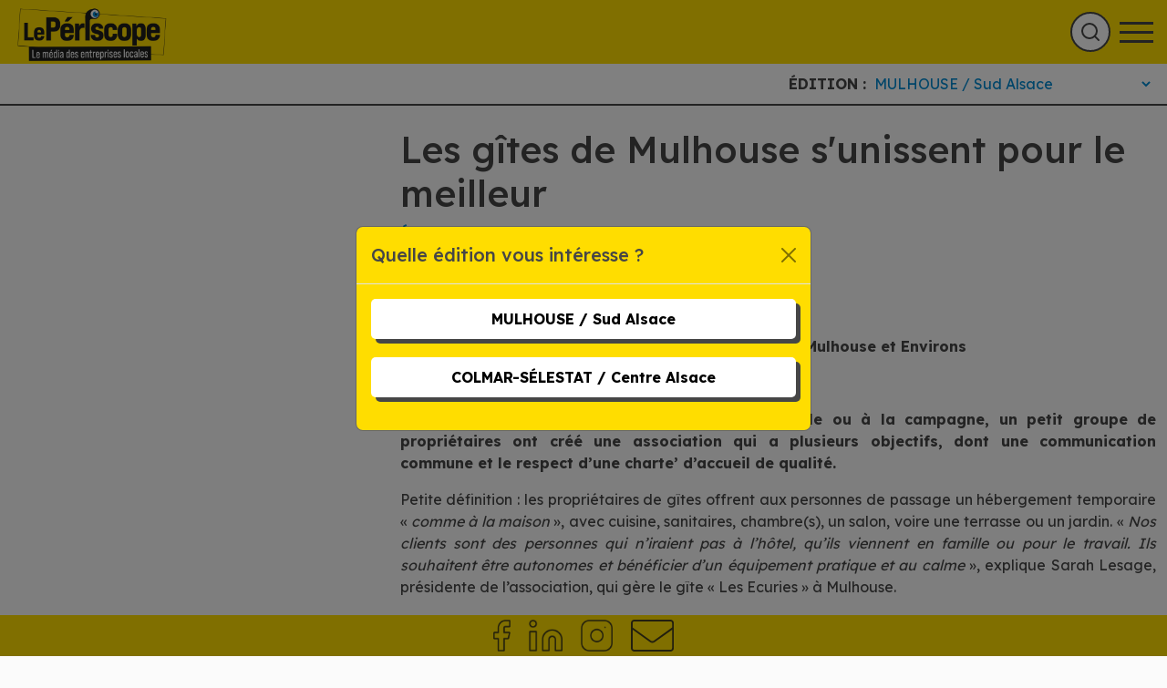

--- FILE ---
content_type: text/html; charset=UTF-8
request_url: https://le-periscope.info/le-journal/actualites/agrume-gites-personnes-de-passage-a-mulhouse/
body_size: 19568
content:
<!DOCTYPE html>
<html lang="fr-FR">
    <head>
        <meta charset="UTF-8">
        <meta name="viewport" content="width=device-width, initial-scale=1, shrink-to-fit=no">
        <title>Les gîtes de Mulhouse s&#039;unissent pour le meilleur - Le Périscope</title>
        <meta name='robots' content='index, follow, max-image-preview:large, max-snippet:-1, max-video-preview:-1' />

	<!-- This site is optimized with the Yoast SEO plugin v20.12 - https://yoast.com/wordpress/plugins/seo/ -->
	<link rel="canonical" href="https://le-periscope.info/le-journal/actualites/agrume-gites-personnes-de-passage-a-mulhouse/" />
	<meta property="og:locale" content="fr_FR" />
	<meta property="og:type" content="article" />
	<meta property="og:title" content="Les gîtes de Mulhouse s&#039;unissent pour le meilleur - Le Périscope" />
	<meta property="og:description" content="AGRUME : Association de Gîtes Ruraux et Urbains de Mulhouse et Environs ou “La location sans pépins” Devant le nombre croissant [&hellip;]" />
	<meta property="og:url" content="https://le-periscope.info/le-journal/actualites/agrume-gites-personnes-de-passage-a-mulhouse/" />
	<meta property="og:site_name" content="Le Périscope" />
	<meta property="article:publisher" content="https://www.facebook.com/journal.le.periscope" />
	<meta property="article:published_time" content="2016-03-23T12:07:08+00:00" />
	<meta name="author" content="Béatrice Fauroux" />
	<meta name="twitter:card" content="summary_large_image" />
	<meta name="twitter:label1" content="Écrit par" />
	<meta name="twitter:data1" content="Béatrice Fauroux" />
	<meta name="twitter:label2" content="Durée de lecture estimée" />
	<meta name="twitter:data2" content="3 minutes" />
	<script type="application/ld+json" class="yoast-schema-graph">{"@context":"https://schema.org","@graph":[{"@type":"Article","@id":"https://le-periscope.info/le-journal/actualites/agrume-gites-personnes-de-passage-a-mulhouse/#article","isPartOf":{"@id":"https://le-periscope.info/le-journal/actualites/agrume-gites-personnes-de-passage-a-mulhouse/"},"author":{"name":"Béatrice Fauroux","@id":"https://le-periscope.info/#/schema/person/5074cf941fef7262c631f468bf5b6b54"},"headline":"Les gîtes de Mulhouse s&#039;unissent pour le meilleur","datePublished":"2016-03-23T12:07:08+00:00","dateModified":"2016-03-23T12:07:08+00:00","mainEntityOfPage":{"@id":"https://le-periscope.info/le-journal/actualites/agrume-gites-personnes-de-passage-a-mulhouse/"},"wordCount":517,"publisher":{"@id":"https://le-periscope.info/#organization"},"image":{"@id":"https://le-periscope.info/le-journal/actualites/agrume-gites-personnes-de-passage-a-mulhouse/#primaryimage"},"thumbnailUrl":"","keywords":["Agrume","gîtes","Le Loft des Musiciens","le Scandy","Mulhouse"],"articleSection":["Actualités"],"inLanguage":"fr-FR"},{"@type":"WebPage","@id":"https://le-periscope.info/le-journal/actualites/agrume-gites-personnes-de-passage-a-mulhouse/","url":"https://le-periscope.info/le-journal/actualites/agrume-gites-personnes-de-passage-a-mulhouse/","name":"Les gîtes de Mulhouse s&#039;unissent pour le meilleur - Le Périscope","isPartOf":{"@id":"https://le-periscope.info/#website"},"primaryImageOfPage":{"@id":"https://le-periscope.info/le-journal/actualites/agrume-gites-personnes-de-passage-a-mulhouse/#primaryimage"},"image":{"@id":"https://le-periscope.info/le-journal/actualites/agrume-gites-personnes-de-passage-a-mulhouse/#primaryimage"},"thumbnailUrl":"","datePublished":"2016-03-23T12:07:08+00:00","dateModified":"2016-03-23T12:07:08+00:00","breadcrumb":{"@id":"https://le-periscope.info/le-journal/actualites/agrume-gites-personnes-de-passage-a-mulhouse/#breadcrumb"},"inLanguage":"fr-FR","potentialAction":[{"@type":"ReadAction","target":["https://le-periscope.info/le-journal/actualites/agrume-gites-personnes-de-passage-a-mulhouse/"]}]},{"@type":"ImageObject","inLanguage":"fr-FR","@id":"https://le-periscope.info/le-journal/actualites/agrume-gites-personnes-de-passage-a-mulhouse/#primaryimage","url":"","contentUrl":""},{"@type":"BreadcrumbList","@id":"https://le-periscope.info/le-journal/actualites/agrume-gites-personnes-de-passage-a-mulhouse/#breadcrumb","itemListElement":[{"@type":"ListItem","position":1,"name":"Accueil","item":"https://le-periscope.info/"},{"@type":"ListItem","position":2,"name":"Les articles","item":"https://le-periscope.info/les-articles/"},{"@type":"ListItem","position":3,"name":"Les gîtes de Mulhouse s&#039;unissent pour le meilleur"}]},{"@type":"WebSite","@id":"https://le-periscope.info/#website","url":"https://le-periscope.info/","name":"Le Périscope","description":"Un site utilisant WordPress","publisher":{"@id":"https://le-periscope.info/#organization"},"potentialAction":[{"@type":"SearchAction","target":{"@type":"EntryPoint","urlTemplate":"https://le-periscope.info/?s={search_term_string}"},"query-input":"required name=search_term_string"}],"inLanguage":"fr-FR"},{"@type":"Organization","@id":"https://le-periscope.info/#organization","name":"Le Périscope","url":"https://le-periscope.info/","logo":{"@type":"ImageObject","inLanguage":"fr-FR","@id":"https://le-periscope.info/#/schema/logo/image/","url":"https://le-periscope.info/wp-content/uploads/2022/10/logo-periscope.png","contentUrl":"https://le-periscope.info/wp-content/uploads/2022/10/logo-periscope.png","width":480,"height":150,"caption":"Le Périscope"},"image":{"@id":"https://le-periscope.info/#/schema/logo/image/"},"sameAs":["https://www.facebook.com/journal.le.periscope","https://www.youtube.com/channel/UCPDf6IXzYDPWt2Y-lVYJTxg","https://www.instagram.com/leperiscope68/","https://www.linkedin.com/company/le-priscope"]},{"@type":"Person","@id":"https://le-periscope.info/#/schema/person/5074cf941fef7262c631f468bf5b6b54","name":"Béatrice Fauroux","image":{"@type":"ImageObject","inLanguage":"fr-FR","@id":"https://le-periscope.info/#/schema/person/image/","url":"https://secure.gravatar.com/avatar/158c00e81cce602275035390691feeead3978affcb96b7c89e9e2cbd410e545e?s=96&d=mm&r=g","contentUrl":"https://secure.gravatar.com/avatar/158c00e81cce602275035390691feeead3978affcb96b7c89e9e2cbd410e545e?s=96&d=mm&r=g","caption":"Béatrice Fauroux"},"url":"https://le-periscope.info/author/beatrice/"}]}</script>
	<!-- / Yoast SEO plugin. -->


<link rel='dns-prefetch' href='//cdnjs.cloudflare.com' />
<link rel='dns-prefetch' href='//static.addtoany.com' />
<link rel='dns-prefetch' href='//www.google.com' />
<link rel="alternate" title="oEmbed (JSON)" type="application/json+oembed" href="https://le-periscope.info/wp-json/oembed/1.0/embed?url=https%3A%2F%2Fle-periscope.info%2Fle-journal%2Factualites%2Fagrume-gites-personnes-de-passage-a-mulhouse%2F" />
<link rel="alternate" title="oEmbed (XML)" type="text/xml+oembed" href="https://le-periscope.info/wp-json/oembed/1.0/embed?url=https%3A%2F%2Fle-periscope.info%2Fle-journal%2Factualites%2Fagrume-gites-personnes-de-passage-a-mulhouse%2F&#038;format=xml" />
<style id='wp-img-auto-sizes-contain-inline-css' type='text/css'>
img:is([sizes=auto i],[sizes^="auto," i]){contain-intrinsic-size:3000px 1500px}
/*# sourceURL=wp-img-auto-sizes-contain-inline-css */
</style>
<link rel='stylesheet' id='slick-slider-css-css' href='https://cdnjs.cloudflare.com/ajax/libs/slick-carousel/1.9.0/slick.css?ver=6.9' type='text/css' media='all' />
<link rel='stylesheet' id='wp-block-library-css' href='https://le-periscope.info/wp-includes/css/dist/block-library/style.min.css?ver=6.9' type='text/css' media='all' />
<style id='wp-block-image-inline-css' type='text/css'>
.wp-block-image>a,.wp-block-image>figure>a{display:inline-block}.wp-block-image img{box-sizing:border-box;height:auto;max-width:100%;vertical-align:bottom}@media not (prefers-reduced-motion){.wp-block-image img.hide{visibility:hidden}.wp-block-image img.show{animation:show-content-image .4s}}.wp-block-image[style*=border-radius] img,.wp-block-image[style*=border-radius]>a{border-radius:inherit}.wp-block-image.has-custom-border img{box-sizing:border-box}.wp-block-image.aligncenter{text-align:center}.wp-block-image.alignfull>a,.wp-block-image.alignwide>a{width:100%}.wp-block-image.alignfull img,.wp-block-image.alignwide img{height:auto;width:100%}.wp-block-image .aligncenter,.wp-block-image .alignleft,.wp-block-image .alignright,.wp-block-image.aligncenter,.wp-block-image.alignleft,.wp-block-image.alignright{display:table}.wp-block-image .aligncenter>figcaption,.wp-block-image .alignleft>figcaption,.wp-block-image .alignright>figcaption,.wp-block-image.aligncenter>figcaption,.wp-block-image.alignleft>figcaption,.wp-block-image.alignright>figcaption{caption-side:bottom;display:table-caption}.wp-block-image .alignleft{float:left;margin:.5em 1em .5em 0}.wp-block-image .alignright{float:right;margin:.5em 0 .5em 1em}.wp-block-image .aligncenter{margin-left:auto;margin-right:auto}.wp-block-image :where(figcaption){margin-bottom:1em;margin-top:.5em}.wp-block-image.is-style-circle-mask img{border-radius:9999px}@supports ((-webkit-mask-image:none) or (mask-image:none)) or (-webkit-mask-image:none){.wp-block-image.is-style-circle-mask img{border-radius:0;-webkit-mask-image:url('data:image/svg+xml;utf8,<svg viewBox="0 0 100 100" xmlns="http://www.w3.org/2000/svg"><circle cx="50" cy="50" r="50"/></svg>');mask-image:url('data:image/svg+xml;utf8,<svg viewBox="0 0 100 100" xmlns="http://www.w3.org/2000/svg"><circle cx="50" cy="50" r="50"/></svg>');mask-mode:alpha;-webkit-mask-position:center;mask-position:center;-webkit-mask-repeat:no-repeat;mask-repeat:no-repeat;-webkit-mask-size:contain;mask-size:contain}}:root :where(.wp-block-image.is-style-rounded img,.wp-block-image .is-style-rounded img){border-radius:9999px}.wp-block-image figure{margin:0}.wp-lightbox-container{display:flex;flex-direction:column;position:relative}.wp-lightbox-container img{cursor:zoom-in}.wp-lightbox-container img:hover+button{opacity:1}.wp-lightbox-container button{align-items:center;backdrop-filter:blur(16px) saturate(180%);background-color:#5a5a5a40;border:none;border-radius:4px;cursor:zoom-in;display:flex;height:20px;justify-content:center;opacity:0;padding:0;position:absolute;right:16px;text-align:center;top:16px;width:20px;z-index:100}@media not (prefers-reduced-motion){.wp-lightbox-container button{transition:opacity .2s ease}}.wp-lightbox-container button:focus-visible{outline:3px auto #5a5a5a40;outline:3px auto -webkit-focus-ring-color;outline-offset:3px}.wp-lightbox-container button:hover{cursor:pointer;opacity:1}.wp-lightbox-container button:focus{opacity:1}.wp-lightbox-container button:focus,.wp-lightbox-container button:hover,.wp-lightbox-container button:not(:hover):not(:active):not(.has-background){background-color:#5a5a5a40;border:none}.wp-lightbox-overlay{box-sizing:border-box;cursor:zoom-out;height:100vh;left:0;overflow:hidden;position:fixed;top:0;visibility:hidden;width:100%;z-index:100000}.wp-lightbox-overlay .close-button{align-items:center;cursor:pointer;display:flex;justify-content:center;min-height:40px;min-width:40px;padding:0;position:absolute;right:calc(env(safe-area-inset-right) + 16px);top:calc(env(safe-area-inset-top) + 16px);z-index:5000000}.wp-lightbox-overlay .close-button:focus,.wp-lightbox-overlay .close-button:hover,.wp-lightbox-overlay .close-button:not(:hover):not(:active):not(.has-background){background:none;border:none}.wp-lightbox-overlay .lightbox-image-container{height:var(--wp--lightbox-container-height);left:50%;overflow:hidden;position:absolute;top:50%;transform:translate(-50%,-50%);transform-origin:top left;width:var(--wp--lightbox-container-width);z-index:9999999999}.wp-lightbox-overlay .wp-block-image{align-items:center;box-sizing:border-box;display:flex;height:100%;justify-content:center;margin:0;position:relative;transform-origin:0 0;width:100%;z-index:3000000}.wp-lightbox-overlay .wp-block-image img{height:var(--wp--lightbox-image-height);min-height:var(--wp--lightbox-image-height);min-width:var(--wp--lightbox-image-width);width:var(--wp--lightbox-image-width)}.wp-lightbox-overlay .wp-block-image figcaption{display:none}.wp-lightbox-overlay button{background:none;border:none}.wp-lightbox-overlay .scrim{background-color:#fff;height:100%;opacity:.9;position:absolute;width:100%;z-index:2000000}.wp-lightbox-overlay.active{visibility:visible}@media not (prefers-reduced-motion){.wp-lightbox-overlay.active{animation:turn-on-visibility .25s both}.wp-lightbox-overlay.active img{animation:turn-on-visibility .35s both}.wp-lightbox-overlay.show-closing-animation:not(.active){animation:turn-off-visibility .35s both}.wp-lightbox-overlay.show-closing-animation:not(.active) img{animation:turn-off-visibility .25s both}.wp-lightbox-overlay.zoom.active{animation:none;opacity:1;visibility:visible}.wp-lightbox-overlay.zoom.active .lightbox-image-container{animation:lightbox-zoom-in .4s}.wp-lightbox-overlay.zoom.active .lightbox-image-container img{animation:none}.wp-lightbox-overlay.zoom.active .scrim{animation:turn-on-visibility .4s forwards}.wp-lightbox-overlay.zoom.show-closing-animation:not(.active){animation:none}.wp-lightbox-overlay.zoom.show-closing-animation:not(.active) .lightbox-image-container{animation:lightbox-zoom-out .4s}.wp-lightbox-overlay.zoom.show-closing-animation:not(.active) .lightbox-image-container img{animation:none}.wp-lightbox-overlay.zoom.show-closing-animation:not(.active) .scrim{animation:turn-off-visibility .4s forwards}}@keyframes show-content-image{0%{visibility:hidden}99%{visibility:hidden}to{visibility:visible}}@keyframes turn-on-visibility{0%{opacity:0}to{opacity:1}}@keyframes turn-off-visibility{0%{opacity:1;visibility:visible}99%{opacity:0;visibility:visible}to{opacity:0;visibility:hidden}}@keyframes lightbox-zoom-in{0%{transform:translate(calc((-100vw + var(--wp--lightbox-scrollbar-width))/2 + var(--wp--lightbox-initial-left-position)),calc(-50vh + var(--wp--lightbox-initial-top-position))) scale(var(--wp--lightbox-scale))}to{transform:translate(-50%,-50%) scale(1)}}@keyframes lightbox-zoom-out{0%{transform:translate(-50%,-50%) scale(1);visibility:visible}99%{visibility:visible}to{transform:translate(calc((-100vw + var(--wp--lightbox-scrollbar-width))/2 + var(--wp--lightbox-initial-left-position)),calc(-50vh + var(--wp--lightbox-initial-top-position))) scale(var(--wp--lightbox-scale));visibility:hidden}}
/*# sourceURL=https://le-periscope.info/wp-includes/blocks/image/style.min.css */
</style>
<style id='wp-block-paragraph-inline-css' type='text/css'>
.is-small-text{font-size:.875em}.is-regular-text{font-size:1em}.is-large-text{font-size:2.25em}.is-larger-text{font-size:3em}.has-drop-cap:not(:focus):first-letter{float:left;font-size:8.4em;font-style:normal;font-weight:100;line-height:.68;margin:.05em .1em 0 0;text-transform:uppercase}body.rtl .has-drop-cap:not(:focus):first-letter{float:none;margin-left:.1em}p.has-drop-cap.has-background{overflow:hidden}:root :where(p.has-background){padding:1.25em 2.375em}:where(p.has-text-color:not(.has-link-color)) a{color:inherit}p.has-text-align-left[style*="writing-mode:vertical-lr"],p.has-text-align-right[style*="writing-mode:vertical-rl"]{rotate:180deg}
/*# sourceURL=https://le-periscope.info/wp-includes/blocks/paragraph/style.min.css */
</style>
<style id='global-styles-inline-css' type='text/css'>
:root{--wp--preset--aspect-ratio--square: 1;--wp--preset--aspect-ratio--4-3: 4/3;--wp--preset--aspect-ratio--3-4: 3/4;--wp--preset--aspect-ratio--3-2: 3/2;--wp--preset--aspect-ratio--2-3: 2/3;--wp--preset--aspect-ratio--16-9: 16/9;--wp--preset--aspect-ratio--9-16: 9/16;--wp--preset--color--black: #000000;--wp--preset--color--cyan-bluish-gray: #abb8c3;--wp--preset--color--white: #ffffff;--wp--preset--color--pale-pink: #f78da7;--wp--preset--color--vivid-red: #cf2e2e;--wp--preset--color--luminous-vivid-orange: #ff6900;--wp--preset--color--luminous-vivid-amber: #fcb900;--wp--preset--color--light-green-cyan: #7bdcb5;--wp--preset--color--vivid-green-cyan: #00d084;--wp--preset--color--pale-cyan-blue: #8ed1fc;--wp--preset--color--vivid-cyan-blue: #0693e3;--wp--preset--color--vivid-purple: #9b51e0;--wp--preset--gradient--vivid-cyan-blue-to-vivid-purple: linear-gradient(135deg,rgb(6,147,227) 0%,rgb(155,81,224) 100%);--wp--preset--gradient--light-green-cyan-to-vivid-green-cyan: linear-gradient(135deg,rgb(122,220,180) 0%,rgb(0,208,130) 100%);--wp--preset--gradient--luminous-vivid-amber-to-luminous-vivid-orange: linear-gradient(135deg,rgb(252,185,0) 0%,rgb(255,105,0) 100%);--wp--preset--gradient--luminous-vivid-orange-to-vivid-red: linear-gradient(135deg,rgb(255,105,0) 0%,rgb(207,46,46) 100%);--wp--preset--gradient--very-light-gray-to-cyan-bluish-gray: linear-gradient(135deg,rgb(238,238,238) 0%,rgb(169,184,195) 100%);--wp--preset--gradient--cool-to-warm-spectrum: linear-gradient(135deg,rgb(74,234,220) 0%,rgb(151,120,209) 20%,rgb(207,42,186) 40%,rgb(238,44,130) 60%,rgb(251,105,98) 80%,rgb(254,248,76) 100%);--wp--preset--gradient--blush-light-purple: linear-gradient(135deg,rgb(255,206,236) 0%,rgb(152,150,240) 100%);--wp--preset--gradient--blush-bordeaux: linear-gradient(135deg,rgb(254,205,165) 0%,rgb(254,45,45) 50%,rgb(107,0,62) 100%);--wp--preset--gradient--luminous-dusk: linear-gradient(135deg,rgb(255,203,112) 0%,rgb(199,81,192) 50%,rgb(65,88,208) 100%);--wp--preset--gradient--pale-ocean: linear-gradient(135deg,rgb(255,245,203) 0%,rgb(182,227,212) 50%,rgb(51,167,181) 100%);--wp--preset--gradient--electric-grass: linear-gradient(135deg,rgb(202,248,128) 0%,rgb(113,206,126) 100%);--wp--preset--gradient--midnight: linear-gradient(135deg,rgb(2,3,129) 0%,rgb(40,116,252) 100%);--wp--preset--font-size--small: 13px;--wp--preset--font-size--medium: 20px;--wp--preset--font-size--large: 36px;--wp--preset--font-size--x-large: 42px;--wp--preset--spacing--20: 0.44rem;--wp--preset--spacing--30: 0.67rem;--wp--preset--spacing--40: 1rem;--wp--preset--spacing--50: 1.5rem;--wp--preset--spacing--60: 2.25rem;--wp--preset--spacing--70: 3.38rem;--wp--preset--spacing--80: 5.06rem;--wp--preset--shadow--natural: 6px 6px 9px rgba(0, 0, 0, 0.2);--wp--preset--shadow--deep: 12px 12px 50px rgba(0, 0, 0, 0.4);--wp--preset--shadow--sharp: 6px 6px 0px rgba(0, 0, 0, 0.2);--wp--preset--shadow--outlined: 6px 6px 0px -3px rgb(255, 255, 255), 6px 6px rgb(0, 0, 0);--wp--preset--shadow--crisp: 6px 6px 0px rgb(0, 0, 0);}:where(.is-layout-flex){gap: 0.5em;}:where(.is-layout-grid){gap: 0.5em;}body .is-layout-flex{display: flex;}.is-layout-flex{flex-wrap: wrap;align-items: center;}.is-layout-flex > :is(*, div){margin: 0;}body .is-layout-grid{display: grid;}.is-layout-grid > :is(*, div){margin: 0;}:where(.wp-block-columns.is-layout-flex){gap: 2em;}:where(.wp-block-columns.is-layout-grid){gap: 2em;}:where(.wp-block-post-template.is-layout-flex){gap: 1.25em;}:where(.wp-block-post-template.is-layout-grid){gap: 1.25em;}.has-black-color{color: var(--wp--preset--color--black) !important;}.has-cyan-bluish-gray-color{color: var(--wp--preset--color--cyan-bluish-gray) !important;}.has-white-color{color: var(--wp--preset--color--white) !important;}.has-pale-pink-color{color: var(--wp--preset--color--pale-pink) !important;}.has-vivid-red-color{color: var(--wp--preset--color--vivid-red) !important;}.has-luminous-vivid-orange-color{color: var(--wp--preset--color--luminous-vivid-orange) !important;}.has-luminous-vivid-amber-color{color: var(--wp--preset--color--luminous-vivid-amber) !important;}.has-light-green-cyan-color{color: var(--wp--preset--color--light-green-cyan) !important;}.has-vivid-green-cyan-color{color: var(--wp--preset--color--vivid-green-cyan) !important;}.has-pale-cyan-blue-color{color: var(--wp--preset--color--pale-cyan-blue) !important;}.has-vivid-cyan-blue-color{color: var(--wp--preset--color--vivid-cyan-blue) !important;}.has-vivid-purple-color{color: var(--wp--preset--color--vivid-purple) !important;}.has-black-background-color{background-color: var(--wp--preset--color--black) !important;}.has-cyan-bluish-gray-background-color{background-color: var(--wp--preset--color--cyan-bluish-gray) !important;}.has-white-background-color{background-color: var(--wp--preset--color--white) !important;}.has-pale-pink-background-color{background-color: var(--wp--preset--color--pale-pink) !important;}.has-vivid-red-background-color{background-color: var(--wp--preset--color--vivid-red) !important;}.has-luminous-vivid-orange-background-color{background-color: var(--wp--preset--color--luminous-vivid-orange) !important;}.has-luminous-vivid-amber-background-color{background-color: var(--wp--preset--color--luminous-vivid-amber) !important;}.has-light-green-cyan-background-color{background-color: var(--wp--preset--color--light-green-cyan) !important;}.has-vivid-green-cyan-background-color{background-color: var(--wp--preset--color--vivid-green-cyan) !important;}.has-pale-cyan-blue-background-color{background-color: var(--wp--preset--color--pale-cyan-blue) !important;}.has-vivid-cyan-blue-background-color{background-color: var(--wp--preset--color--vivid-cyan-blue) !important;}.has-vivid-purple-background-color{background-color: var(--wp--preset--color--vivid-purple) !important;}.has-black-border-color{border-color: var(--wp--preset--color--black) !important;}.has-cyan-bluish-gray-border-color{border-color: var(--wp--preset--color--cyan-bluish-gray) !important;}.has-white-border-color{border-color: var(--wp--preset--color--white) !important;}.has-pale-pink-border-color{border-color: var(--wp--preset--color--pale-pink) !important;}.has-vivid-red-border-color{border-color: var(--wp--preset--color--vivid-red) !important;}.has-luminous-vivid-orange-border-color{border-color: var(--wp--preset--color--luminous-vivid-orange) !important;}.has-luminous-vivid-amber-border-color{border-color: var(--wp--preset--color--luminous-vivid-amber) !important;}.has-light-green-cyan-border-color{border-color: var(--wp--preset--color--light-green-cyan) !important;}.has-vivid-green-cyan-border-color{border-color: var(--wp--preset--color--vivid-green-cyan) !important;}.has-pale-cyan-blue-border-color{border-color: var(--wp--preset--color--pale-cyan-blue) !important;}.has-vivid-cyan-blue-border-color{border-color: var(--wp--preset--color--vivid-cyan-blue) !important;}.has-vivid-purple-border-color{border-color: var(--wp--preset--color--vivid-purple) !important;}.has-vivid-cyan-blue-to-vivid-purple-gradient-background{background: var(--wp--preset--gradient--vivid-cyan-blue-to-vivid-purple) !important;}.has-light-green-cyan-to-vivid-green-cyan-gradient-background{background: var(--wp--preset--gradient--light-green-cyan-to-vivid-green-cyan) !important;}.has-luminous-vivid-amber-to-luminous-vivid-orange-gradient-background{background: var(--wp--preset--gradient--luminous-vivid-amber-to-luminous-vivid-orange) !important;}.has-luminous-vivid-orange-to-vivid-red-gradient-background{background: var(--wp--preset--gradient--luminous-vivid-orange-to-vivid-red) !important;}.has-very-light-gray-to-cyan-bluish-gray-gradient-background{background: var(--wp--preset--gradient--very-light-gray-to-cyan-bluish-gray) !important;}.has-cool-to-warm-spectrum-gradient-background{background: var(--wp--preset--gradient--cool-to-warm-spectrum) !important;}.has-blush-light-purple-gradient-background{background: var(--wp--preset--gradient--blush-light-purple) !important;}.has-blush-bordeaux-gradient-background{background: var(--wp--preset--gradient--blush-bordeaux) !important;}.has-luminous-dusk-gradient-background{background: var(--wp--preset--gradient--luminous-dusk) !important;}.has-pale-ocean-gradient-background{background: var(--wp--preset--gradient--pale-ocean) !important;}.has-electric-grass-gradient-background{background: var(--wp--preset--gradient--electric-grass) !important;}.has-midnight-gradient-background{background: var(--wp--preset--gradient--midnight) !important;}.has-small-font-size{font-size: var(--wp--preset--font-size--small) !important;}.has-medium-font-size{font-size: var(--wp--preset--font-size--medium) !important;}.has-large-font-size{font-size: var(--wp--preset--font-size--large) !important;}.has-x-large-font-size{font-size: var(--wp--preset--font-size--x-large) !important;}
/*# sourceURL=global-styles-inline-css */
</style>

<style id='classic-theme-styles-inline-css' type='text/css'>
/*! This file is auto-generated */
.wp-block-button__link{color:#fff;background-color:#32373c;border-radius:9999px;box-shadow:none;text-decoration:none;padding:calc(.667em + 2px) calc(1.333em + 2px);font-size:1.125em}.wp-block-file__button{background:#32373c;color:#fff;text-decoration:none}
/*# sourceURL=/wp-includes/css/classic-themes.min.css */
</style>
<link rel='stylesheet' id='cmplz-general-css' href='https://le-periscope.info/wp-content/plugins/complianz-gdpr-premium/assets/css/cookieblocker.min.css?ver=6.5.2' type='text/css' media='all' />
<link rel='stylesheet' id='app-css-css' href='https://le-periscope.info/wp-content/themes/periscope/build/app.css?ver=6.9' type='text/css' media='all' />
<link rel='stylesheet' id='addtoany-css' href='https://le-periscope.info/wp-content/plugins/add-to-any/addtoany.min.css?ver=1.16' type='text/css' media='all' />
<script type="text/javascript" src="https://le-periscope.info/wp-includes/js/jquery/jquery.min.js?ver=3.7.1" id="jquery-core-js"></script>
<script type="text/javascript" src="https://le-periscope.info/wp-includes/js/jquery/jquery-migrate.min.js?ver=3.4.1" id="jquery-migrate-js"></script>
<script type="text/javascript" id="addtoany-core-js-before">
/* <![CDATA[ */
window.a2a_config=window.a2a_config||{};a2a_config.callbacks=[];a2a_config.overlays=[];a2a_config.templates={};a2a_localize = {
	Share: "Partager",
	Save: "Enregistrer",
	Subscribe: "S'abonner",
	Email: "E-mail",
	Bookmark: "Signet",
	ShowAll: "Montrer tout",
	ShowLess: "Montrer moins",
	FindServices: "Trouver des service(s)",
	FindAnyServiceToAddTo: "Trouver instantan&eacute;ment des services &agrave; ajouter &agrave;",
	PoweredBy: "Propuls&eacute; par",
	ShareViaEmail: "Partager par e-mail",
	SubscribeViaEmail: "S’abonner par e-mail",
	BookmarkInYourBrowser: "Ajouter un signet dans votre navigateur",
	BookmarkInstructions: "Appuyez sur Ctrl+D ou \u2318+D pour mettre cette page en signet",
	AddToYourFavorites: "Ajouter &agrave; vos favoris",
	SendFromWebOrProgram: "Envoyer depuis n’importe quelle adresse e-mail ou logiciel e-mail",
	EmailProgram: "Programme d’e-mail",
	More: "Plus&#8230;",
	ThanksForSharing: "Merci de partager !",
	ThanksForFollowing: "Merci de nous suivre !"
};

a2a_config.icon_color="transparent,#ffdd00";

//# sourceURL=addtoany-core-js-before
/* ]]> */
</script>
<script data-service="addtoany" data-category="marketing" type="text/plain" async data-cmplz-src="https://static.addtoany.com/menu/page.js" id="addtoany-core-js"></script>
<script type="text/javascript" async src="https://le-periscope.info/wp-content/plugins/add-to-any/addtoany.min.js?ver=1.1" id="addtoany-jquery-js"></script>
<script type="text/javascript" src="https://le-periscope.info/wp-content/themes/periscope/build/manifest.js?ver=6.9" id="app-manifest-js"></script>
<script type="text/javascript" src="https://le-periscope.info/wp-content/themes/periscope/build/app.js?ver=6.9" id="app-js-js"></script>
<link rel="https://api.w.org/" href="https://le-periscope.info/wp-json/" /><link rel="alternate" title="JSON" type="application/json" href="https://le-periscope.info/wp-json/wp/v2/posts/27665" /><link rel="EditURI" type="application/rsd+xml" title="RSD" href="https://le-periscope.info/xmlrpc.php?rsd" />
<meta name="generator" content="WordPress 6.9" />
<link rel='shortlink' href='https://le-periscope.info/?p=27665' />
<style>.cmplz-hidden{display:none!important;}</style><link rel="icon" href="https://le-periscope.info/wp-content/uploads/2022/10/fav.png" sizes="32x32" />
<link rel="icon" href="https://le-periscope.info/wp-content/uploads/2022/10/fav.png" sizes="192x192" />
<link rel="apple-touch-icon" href="https://le-periscope.info/wp-content/uploads/2022/10/fav.png" />
<meta name="msapplication-TileImage" content="https://le-periscope.info/wp-content/uploads/2022/10/fav.png" />
    </head>

    <body data-cmplz=1 class="wp-singular post-template-default single single-post postid-27665 single-format-standard wp-theme-periscope">
        <header id="header" role="banner" class="test">
            <a class="home-link" href="https://le-periscope.info">
                <img class="img-fluid" src="/wp-content/uploads/2024/10/Logo_periscope_2024.png" alt="Le Périscope">
            </a>

            <nav id="desktop-menu" class="d-none d-xxl-block">
                <div class="menu-menu-principal-container"><ul id="menu-menu-principal" class="menu"><li id="menu-item-48982" class="menu-item menu-item-type-post_type menu-item-object-page menu-item-has-children menu-item-48982"><a href="https://le-periscope.info/le-periscope/">Le Périscope</a>
<ul class="sub-menu">
	<li id="menu-item-55411" class="menu-item menu-item-type-post_type_archive menu-item-object-periscope menu-item-55411"><a href="https://le-periscope.info/periscope/">Téléchargements</a></li>
	<li id="menu-item-55414" class="menu-item menu-item-type-post_type menu-item-object-page menu-item-55414"><a href="https://le-periscope.info/le-periscope/ou-trouver-le-periscope/">Où trouver le Périscope à Mulhouse et Sud Alsace ?</a></li>
</ul>
</li>
<li id="menu-item-55455" class="menu-item menu-item-type-taxonomy menu-item-object-category current-post-ancestor menu-item-has-children menu-item-55455"><a href="https://le-periscope.info/le-journal/">Le Journal</a>
<ul class="sub-menu">
	<li id="menu-item-55160" class="menu-item menu-item-type-taxonomy menu-item-object-category menu-item-55160"><a href="https://le-periscope.info/le-journal/editos/">Éditos</a></li>
	<li id="menu-item-55161" class="menu-item menu-item-type-taxonomy menu-item-object-category menu-item-55161"><a href="https://le-periscope.info/le-journal/le-dossier-du-mois/">Le Dossier du Mois</a></li>
	<li id="menu-item-55162" class="menu-item menu-item-type-taxonomy menu-item-object-category current-post-ancestor current-menu-parent current-post-parent menu-item-55162"><a href="https://le-periscope.info/le-journal/actualites/">Actualités</a></li>
	<li id="menu-item-55163" class="menu-item menu-item-type-taxonomy menu-item-object-category menu-item-55163"><a href="https://le-periscope.info/le-journal/industrie/">Industrie</a></li>
	<li id="menu-item-55164" class="menu-item menu-item-type-taxonomy menu-item-object-category menu-item-55164"><a href="https://le-periscope.info/le-journal/agro-alimentaire/">Agro-alimentaire</a></li>
	<li id="menu-item-55165" class="menu-item menu-item-type-taxonomy menu-item-object-category menu-item-55165"><a href="https://le-periscope.info/le-journal/numerique/">Numérique</a></li>
	<li id="menu-item-55166" class="menu-item menu-item-type-taxonomy menu-item-object-category menu-item-55166"><a href="https://le-periscope.info/le-journal/commerces/">Commerces</a></li>
	<li id="menu-item-55167" class="menu-item menu-item-type-taxonomy menu-item-object-category menu-item-55167"><a href="https://le-periscope.info/le-journal/institution/">Institution</a></li>
	<li id="menu-item-55168" class="menu-item menu-item-type-taxonomy menu-item-object-category menu-item-55168"><a href="https://le-periscope.info/le-journal/services-aux-entreprises/">Services aux entreprises</a></li>
	<li id="menu-item-55169" class="menu-item menu-item-type-taxonomy menu-item-object-category menu-item-55169"><a href="https://le-periscope.info/le-journal/circuit-court/">Circuit court</a></li>
	<li id="menu-item-55170" class="menu-item menu-item-type-taxonomy menu-item-object-category menu-item-55170"><a href="https://le-periscope.info/le-journal/economie-sociale-et-solidaire-le-journal/">Économie Sociale et Solidaire</a></li>
	<li id="menu-item-55171" class="menu-item menu-item-type-taxonomy menu-item-object-category menu-item-55171"><a href="https://le-periscope.info/le-journal/offres-demploi/">Offres d&#8217;emploi</a></li>
	<li id="menu-item-55172" class="menu-item menu-item-type-taxonomy menu-item-object-category menu-item-55172"><a href="https://le-periscope.info/archives/">Archives</a></li>
</ul>
</li>
<li id="menu-item-48980" class="menu-item menu-item-type-post_type menu-item-object-page menu-item-has-children menu-item-48980"><a href="https://le-periscope.info/laperiscope/">L’Apériscope</a>
<ul class="sub-menu">
	<li id="menu-item-62598" class="menu-item menu-item-type-post_type menu-item-object-page menu-item-62598"><a href="https://le-periscope.info/inscriptions/">Inscription à l&rsquo;Apériscope</a></li>
	<li id="menu-item-55616" class="menu-item menu-item-type-taxonomy menu-item-object-category menu-item-55616"><a href="https://le-periscope.info/aperiscope/en-images/">En images</a></li>
	<li id="menu-item-55615" class="menu-item menu-item-type-taxonomy menu-item-object-category menu-item-55615"><a href="https://le-periscope.info/aperiscope/archives-aperiscope/">Archives</a></li>
</ul>
</li>
<li id="menu-item-48979" class="menu-item menu-item-type-post_type menu-item-object-page menu-item-48979"><a href="https://le-periscope.info/les-services-b2b/">Les services B2B</a></li>
<li id="menu-item-57906" class="menu-item menu-item-type-taxonomy menu-item-object-category menu-item-57906"><a href="https://le-periscope.info/le-journal/photos-videos/">Photos &amp; Vidéos</a></li>
<li id="menu-item-55416" class="menu-item menu-item-type-post_type_archive menu-item-object-webtv menu-item-55416"><a href="https://le-periscope.info/webtv/">Web TV</a></li>
<li id="menu-item-61531" class="menu-item menu-item-type-custom menu-item-object-custom menu-item-61531"><a href="/la-radioscope/">Web Radio</a></li>
<li id="menu-item-48978" class="menu-item menu-item-type-post_type menu-item-object-page menu-item-48978"><a href="https://le-periscope.info/contact/">Contact</a></li>
</ul></div>            </nav>

            <button id="open-search" data-bs-toggle="modal" data-bs-target="#search-modal">
                <img src="https://le-periscope.info/wp-content/themes/periscope/assets/images/svg/search.svg" alt="Rechercher" class="img-fluid">
            </button>

            <div id="open-mobile-menu" class="d-xxl-none"></div>
            <div id="edition-header">
                <label for="selection-edition">ÉDITION : </label>
                <select name="selection-edition" id="selection-edition">
                    <option value="mulhouse">MULHOUSE / Sud Alsace</option>
                    <option value="colmar" >COLMAR-SÉLESTAT / Centre Alsace</option>
                </select>
            </div>
        </header>

        <nav id="mobile-menu" class="d-xxl-none">
            <div class="menu-menu-principal-container"><ul id="menu-menu-principal-1" class="menu"><li class="menu-item menu-item-type-post_type menu-item-object-page menu-item-has-children menu-item-48982"><a href="https://le-periscope.info/le-periscope/">Le Périscope</a>
<ul class="sub-menu">
	<li class="menu-item menu-item-type-post_type_archive menu-item-object-periscope menu-item-55411"><a href="https://le-periscope.info/periscope/">Téléchargements</a></li>
	<li class="menu-item menu-item-type-post_type menu-item-object-page menu-item-55414"><a href="https://le-periscope.info/le-periscope/ou-trouver-le-periscope/">Où trouver le Périscope à Mulhouse et Sud Alsace ?</a></li>
</ul>
</li>
<li class="menu-item menu-item-type-taxonomy menu-item-object-category current-post-ancestor menu-item-has-children menu-item-55455"><a href="https://le-periscope.info/le-journal/">Le Journal</a>
<ul class="sub-menu">
	<li class="menu-item menu-item-type-taxonomy menu-item-object-category menu-item-55160"><a href="https://le-periscope.info/le-journal/editos/">Éditos</a></li>
	<li class="menu-item menu-item-type-taxonomy menu-item-object-category menu-item-55161"><a href="https://le-periscope.info/le-journal/le-dossier-du-mois/">Le Dossier du Mois</a></li>
	<li class="menu-item menu-item-type-taxonomy menu-item-object-category current-post-ancestor current-menu-parent current-post-parent menu-item-55162"><a href="https://le-periscope.info/le-journal/actualites/">Actualités</a></li>
	<li class="menu-item menu-item-type-taxonomy menu-item-object-category menu-item-55163"><a href="https://le-periscope.info/le-journal/industrie/">Industrie</a></li>
	<li class="menu-item menu-item-type-taxonomy menu-item-object-category menu-item-55164"><a href="https://le-periscope.info/le-journal/agro-alimentaire/">Agro-alimentaire</a></li>
	<li class="menu-item menu-item-type-taxonomy menu-item-object-category menu-item-55165"><a href="https://le-periscope.info/le-journal/numerique/">Numérique</a></li>
	<li class="menu-item menu-item-type-taxonomy menu-item-object-category menu-item-55166"><a href="https://le-periscope.info/le-journal/commerces/">Commerces</a></li>
	<li class="menu-item menu-item-type-taxonomy menu-item-object-category menu-item-55167"><a href="https://le-periscope.info/le-journal/institution/">Institution</a></li>
	<li class="menu-item menu-item-type-taxonomy menu-item-object-category menu-item-55168"><a href="https://le-periscope.info/le-journal/services-aux-entreprises/">Services aux entreprises</a></li>
	<li class="menu-item menu-item-type-taxonomy menu-item-object-category menu-item-55169"><a href="https://le-periscope.info/le-journal/circuit-court/">Circuit court</a></li>
	<li class="menu-item menu-item-type-taxonomy menu-item-object-category menu-item-55170"><a href="https://le-periscope.info/le-journal/economie-sociale-et-solidaire-le-journal/">Économie Sociale et Solidaire</a></li>
	<li class="menu-item menu-item-type-taxonomy menu-item-object-category menu-item-55171"><a href="https://le-periscope.info/le-journal/offres-demploi/">Offres d&#8217;emploi</a></li>
	<li class="menu-item menu-item-type-taxonomy menu-item-object-category menu-item-55172"><a href="https://le-periscope.info/archives/">Archives</a></li>
</ul>
</li>
<li class="menu-item menu-item-type-post_type menu-item-object-page menu-item-has-children menu-item-48980"><a href="https://le-periscope.info/laperiscope/">L’Apériscope</a>
<ul class="sub-menu">
	<li class="menu-item menu-item-type-post_type menu-item-object-page menu-item-62598"><a href="https://le-periscope.info/inscriptions/">Inscription à l&rsquo;Apériscope</a></li>
	<li class="menu-item menu-item-type-taxonomy menu-item-object-category menu-item-55616"><a href="https://le-periscope.info/aperiscope/en-images/">En images</a></li>
	<li class="menu-item menu-item-type-taxonomy menu-item-object-category menu-item-55615"><a href="https://le-periscope.info/aperiscope/archives-aperiscope/">Archives</a></li>
</ul>
</li>
<li class="menu-item menu-item-type-post_type menu-item-object-page menu-item-48979"><a href="https://le-periscope.info/les-services-b2b/">Les services B2B</a></li>
<li class="menu-item menu-item-type-taxonomy menu-item-object-category menu-item-57906"><a href="https://le-periscope.info/le-journal/photos-videos/">Photos &amp; Vidéos</a></li>
<li class="menu-item menu-item-type-post_type_archive menu-item-object-webtv menu-item-55416"><a href="https://le-periscope.info/webtv/">Web TV</a></li>
<li class="menu-item menu-item-type-custom menu-item-object-custom menu-item-61531"><a href="/la-radioscope/">Web Radio</a></li>
<li class="menu-item menu-item-type-post_type menu-item-object-page menu-item-48978"><a href="https://le-periscope.info/contact/">Contact</a></li>
</ul></div>        </nav>
        
        

    <ul id="call-to-actions">
        
            
            <li>
                <a href="https://www.facebook.com/le.periscope.Mulhouse/" target="_blank" rel="noopener noreferrer">
                    <img src="https://le-periscope.info/wp-content/uploads/2022/09/Facebook.png">
                </a>
            </li>

        
            
            <li>
                <a href="https://fr.linkedin.com/company/le-p%C3%A9riscope" target="_blank" rel="noopener noreferrer">
                    <img src="https://le-periscope.info/wp-content/uploads/2022/09/in.png">
                </a>
            </li>

        
            
            <li>
                <a href="https://www.instagram.com/leperiscope68/" target="_blank" rel="noopener noreferrer">
                    <img src="https://le-periscope.info/wp-content/uploads/2022/09/Instagram.png">
                </a>
            </li>

        
            
            <li>
                <a href="https://le-periscope.info/contact/" target="_blank" rel="noopener noreferrer">
                    <img src="https://le-periscope.info/wp-content/uploads/2022/11/enveloppe.svg">
                </a>
            </li>

            </ul>


        <div class="modal fade" id="search-modal" tabindex="-1" aria-labelledby="exampleModalLabel" aria-hidden="true">
    <div class="modal-dialog modal-dialog-centered">
        <div class="modal-content">
            <div class="modal-header">
                <h5 class="modal-title" id="exampleModalLabel">Rechercher dans le site :</h5>
                <button type="button" class="btn-close" data-bs-dismiss="modal" aria-label="Close"></button>
            </div>
            <div class="modal-body">
                <form action="https://le-periscope.info" method="GET">
                    <div class="mb-3">
                        <input type="text" name="s" id="s" class="form-control form-control-lg" placeholder="Votre recherche...">
                    </div>
                    <button type="submit" class="btn search-submit">
                        <b>Rechercher</b>
                    </button>
                </form>
            </div>
            <div class="modal-footer">
                <button type="button" class="btn btn-secondary" data-bs-dismiss="modal">Fermer</button>
            </div>
        </div>
    </div>
</div>
        <div class="modal fade" id="edition-modal" tabindex="-1" aria-labelledby="editionModalLabel" aria-hidden="true">
    <div class="modal-dialog modal-dialog-centered">
        <div class="modal-content">
            <div class="modal-header">
                <h5 class="modal-title" id="editionModalLabel">Quelle édition vous intéresse ?</h5>
                <button type="button" class="btn-close" data-bs-dismiss="modal" aria-label="Close"></button>
            </div>
            <div class="modal-body">
                <div id="edition-choices">
                    <button data-edition="mulhouse">MULHOUSE / Sud Alsace</button>
                    <button data-edition="colmar">COLMAR-SÉLESTAT / Centre Alsace</button>
                    <!-- <button data-edition="dijon">DIJON</button> -->
                </div>
            </div>
        </div>
    </div>
</div>
        <main>

<section id="content" role="main">
    <div class="container">
        <div class="row justify-content-center">
                            
                    <div class="col-12 col-md-4 mb-3">
                        <img src="" alt="" class="img-fluid image-radius">
                    </div>

                    <div class="col-12 col-md-8">
                        <h1>Les gîtes de Mulhouse s&#039;unissent pour le meilleur</h1>
                        <p class="mb-5"><b class="edition">Édition : Mulhouse/Sud-Alsace</b> - 23 mars 2016</p>

                        <div class="my-3">
                            <div class="addtoany_shortcode"><div class="a2a_kit a2a_kit_size_32 addtoany_list" data-a2a-url="https://le-periscope.info/le-journal/actualites/agrume-gites-personnes-de-passage-a-mulhouse/" data-a2a-title="Les gîtes de Mulhouse s&#039;unissent pour le meilleur"><a class="a2a_button_linkedin" href="https://www.addtoany.com/add_to/linkedin?linkurl=https%3A%2F%2Fle-periscope.info%2Fle-journal%2Factualites%2Fagrume-gites-personnes-de-passage-a-mulhouse%2F&amp;linkname=Les%20g%C3%AEtes%20de%20Mulhouse%20s%27unissent%20pour%20le%20meilleur" title="LinkedIn" rel="nofollow noopener" target="_blank"></a><a class="a2a_button_facebook" href="https://www.addtoany.com/add_to/facebook?linkurl=https%3A%2F%2Fle-periscope.info%2Fle-journal%2Factualites%2Fagrume-gites-personnes-de-passage-a-mulhouse%2F&amp;linkname=Les%20g%C3%AEtes%20de%20Mulhouse%20s%27unissent%20pour%20le%20meilleur" title="Facebook" rel="nofollow noopener" target="_blank"></a><a class="a2a_button_twitter" href="https://www.addtoany.com/add_to/twitter?linkurl=https%3A%2F%2Fle-periscope.info%2Fle-journal%2Factualites%2Fagrume-gites-personnes-de-passage-a-mulhouse%2F&amp;linkname=Les%20g%C3%AEtes%20de%20Mulhouse%20s%27unissent%20pour%20le%20meilleur" title="Twitter" rel="nofollow noopener" target="_blank"></a><a class="a2a_button_email" href="https://www.addtoany.com/add_to/email?linkurl=https%3A%2F%2Fle-periscope.info%2Fle-journal%2Factualites%2Fagrume-gites-personnes-de-passage-a-mulhouse%2F&amp;linkname=Les%20g%C3%AEtes%20de%20Mulhouse%20s%27unissent%20pour%20le%20meilleur" title="Email" rel="nofollow noopener" target="_blank"></a></div></div>                        </div>

                        <p style="text-align: justify;"><strong>AGRUME : Association de Gîtes Ruraux et Urbains de Mulhouse et Environs</strong></p>
<p style="text-align: justify;"><strong>ou “La location sans pépins”</strong></p>
<p style="text-align: justify;"><strong>Devant le nombre croissant de gîtes créés en ville ou à la campagne, un petit groupe de propriétaires ont créé une association qui a plusieurs objectifs, dont une communication commune et le respect d’une charte&rsquo; d’accueil de qualité. </strong></p>
<p style="text-align: justify;">Petite définition : les propriétaires de gîtes offrent aux personnes de passage un hébergement temporaire « <em>comme à la maison </em>», avec cuisine, sanitaires, chambre(s), un salon, voire une terrasse ou un jardin. « <em>Nos clients sont des personnes qui n’iraient pas à l’hôtel, qu’ils viennent en famille ou pour le travail. Ils souhaitent être autonomes et bénéficier d’un équipement pratique et au calme</em> », explique Sarah Lesage, présidente de l’association, qui gère le gîte « Les Ecuries » à Mulhouse.</p>
<p style="text-align: justify;"><strong>Offrir un choix varié de gîtes </strong></p>
<p style="text-align: justify;">« <em>A plusieurs, on peut satisfaire de nombreuses demandes, selon le budget du client et l’emplacement ou les prestations souhaités </em>». <strong>Agrume</strong> regroupe des gîtes urbains, mais aussi ruraux, avec des surfaces variables, du studio au grand 6 pièces. Décoration, emplacement, présence ou non d’un parking : les clients ont leurs contraintes et leurs exigences. « <em>Nous souhaitons donner une bonne image de l’accueil à Mulhouse. Nos gîtes sont bien décorés, propres et accueillants. Nos membres gèrent leurs gîtes autant par plaisir que par nécessité</em> », indique Sarah Lesage.</p>
<div id="attachment_27667" style="width: 310px" class="wp-caption aligncenter"><a href="https://le-periscope.info/wp-content/uploads/2016/03/IMG_5556.jpg" rel="attachment wp-att-27667"><img fetchpriority="high" decoding="async" aria-describedby="caption-attachment-27667" class="size-medium wp-image-27667" src="https://le-periscope.info/wp-content/uploads/2016/03/IMG_5556-300x225.jpg" alt="Le &quot;Loft des Musiciens&quot; reçoit à 60% des professionnels venus pour les Salons de Bâle ou de Mulhouse, des missions pour des ingénieurs ou des visites professionnels d'architectes contact : beatrice.fauroux@gmail.com" width="300" height="225" /></a><p id="caption-attachment-27667" class="wp-caption-text"><strong>Le « Loft des Musiciens » reçoit à 60% des professionnels  pour les salons professionnels de Bâle ou de Mulhouse, des cadres en mission, des architectes en voyage professionnel&#8230;</strong><br /><strong>contact : beatrice.fauroux@gmail.com</strong></p></div>
<p style="text-align: justify;"><strong>« A plusieurs, on peut se rendre service »</strong></p>
<p style="text-align: justify;">Grâce à l’association, les gîtes peuvent mettre leur <strong>communication en commun</strong>. Alors qu’<strong>Agrume</strong> est née au mois d’août, elle dispose déjà d’un site internet : <a href="https://www.gites-mulhouse.com">www.gites-mulhouse.com</a>, d’une page Facebook Agrume Mulhouse et d’un dépliant. Ceci s’ajoute aux plateformes sur internet auxquelles adhèrent les gîtes, où les internautes se perdent parfois.<br />
Ensuite, les adhérents s&rsquo;entraident : il ne se passe pas une semaine sans qu’un membre de l’association ne communique aux autres le contact d’un client qu’il ne peut pas recevoir.<br />
Enfin, l’association organise chaque mois une réunion au bar à vins La Quille à Mulhouse, pour informer ses membres sur l’actualité fiscale, réglementaire, ou sur des questions liées à la communication. « <em>Nous avons aussi créé une vraie convivialité entre les membres, qui partagent les mêmes valeurs d’hospitalité et d’accueil ».</em></p>
<div id="attachment_27670" style="width: 310px" class="wp-caption aligncenter"><a href="https://le-periscope.info/wp-content/uploads/2016/03/IMG_5596.jpg" rel="attachment wp-att-27670"><img decoding="async" aria-describedby="caption-attachment-27670" class="size-medium wp-image-27670" src="https://le-periscope.info/wp-content/uploads/2016/03/IMG_5596-300x225.jpg" alt="Dernier-né des gîtes Agrume : le Scandy, esprit vintage, dont les photos sont visibles sur airbnb contact : beatrice.fauroux@gmail.com" width="300" height="225" /></a><p id="caption-attachment-27670" class="wp-caption-text"><strong>Dernier-né des gîtes Agrume : le Scandy, Esprit vintage, dont les photos sont visibles sur airbnb</strong><br /><strong>contact : beatrice.fauroux@gmail.com</strong></p></div>
<p style="text-align: justify;">A ce jour, l’association propose 21 gîtes à la location, représentant <strong>88 couchages</strong>.</p>
<p style="text-align: justify;">Liens utiles : <a href="https://www.gites-mulhouse.com/">https://www.gites-mulhouse.com/</a></p>
<p style="text-align: justify;">Le Scandy-Esprit vintage : <a href="https://www.airbnb.fr/rooms/11858233?s=2fTuRker">https://www.airbnb.fr/rooms/11858233?s=2fTuRker</a><br />
_____________________________________________</p>
<pre><strong><u>Contact </u></strong>: <strong>Sarah Lesage, Présidente d'Agrume
 email de l'association : agrume.mulhouse@gmail.com
 </strong><strong>+33 6 15 28 43 4</strong></pre>
                    </div>

                                    </div>
    </div>
</section>

		</main>


		<footer>
			<div class="container-fluid pt-5">
				<div class="row menus">
					<div class="col-md-6 col-lg-3 order-last order-lg-first">
						<section id="block-3" class="widget widget_block widget_media_image"><div class="wp-block-image">
<figure class="aligncenter size-full"><img loading="lazy" decoding="async" width="536" height="206" src="https://le-periscope.info/wp-content/uploads/2024/10/Logo_periscope_2024.png" alt="" class="wp-image-60141" srcset="https://le-periscope.info/wp-content/uploads/2024/10/Logo_periscope_2024.png 536w, https://le-periscope.info/wp-content/uploads/2024/10/Logo_periscope_2024-300x115.png 300w" sizes="auto, (max-width: 536px) 100vw, 536px" /></figure>
</div></section>					</div>
					<div class="col-md-6 col-lg-2">
						<section id="nav_menu-2" class="widget widget_nav_menu"><div class="menu-le-periscope-container"><ul id="menu-le-periscope" class="menu"><li id="menu-item-55429" class="menu-item menu-item-type-post_type menu-item-object-page menu-item-has-children menu-item-55429"><a href="https://le-periscope.info/le-periscope/">Le Périscope</a>
<ul class="sub-menu">
	<li id="menu-item-55436" class="menu-item menu-item-type-post_type_archive menu-item-object-periscope menu-item-55436"><a href="https://le-periscope.info/periscope/">Téléchargements</a></li>
	<li id="menu-item-55419" class="menu-item menu-item-type-post_type menu-item-object-page menu-item-55419"><a href="https://le-periscope.info/le-periscope/ou-trouver-le-periscope/">Où trouver le Périscope à Mulhouse et Sud Alsace ?</a></li>
</ul>
</li>
</ul></div></section><section id="block-8" class="widget widget_block widget_text">
<p class="text-white" style="font-size:18px;font-weight:500;text-transform:uppercase">Nous suivre</p>
</section><section id="block-4" class="widget widget_block"><p>	<ul id="reseaux_sociaux" class="nav">
			<li class="nav-item">
			<a class="nav-link" href="https://www.facebook.com/le.periscope.Mulhouse/" target="_blank">
									<img decoding="async" src="https://le-periscope.info/wp-content/uploads/2022/09/facebook.svg">
							</a>
		</li>
			<li class="nav-item">
			<a class="nav-link" href="https://fr.linkedin.com/company/le-p%C3%A9riscope" target="_blank">
									<img decoding="async" src="https://le-periscope.info/wp-content/uploads/2022/09/linkedin.svg">
							</a>
		</li>
			<li class="nav-item">
			<a class="nav-link" href="https://www.instagram.com/leperiscope68/" target="_blank">
									<img decoding="async" src="https://le-periscope.info/wp-content/uploads/2022/09/instagram.svg">
							</a>
		</li>
			<li class="nav-item">
			<a class="nav-link" href="https://le-periscope.info/contact/" target="_blank">
									<img decoding="async" src="https://le-periscope.info/wp-content/uploads/2022/10/envelope-regular.png">
							</a>
		</li>
		</ul>
</p>
</section>					</div>
					<div class="col-md-6 col-lg-4 colonnes">
						<section id="nav_menu-3" class="widget widget_nav_menu"><div class="menu-le-journal-container"><ul id="menu-le-journal" class="menu"><li id="menu-item-55438" class="menu-item menu-item-type-post_type menu-item-object-page current_page_parent menu-item-has-children menu-item-55438"><a href="https://le-periscope.info/les-articles/">Le Journal</a>
<ul class="sub-menu">
	<li id="menu-item-55430" class="menu-item menu-item-type-taxonomy menu-item-object-category menu-item-55430"><a href="https://le-periscope.info/le-journal/editos/">Editos</a></li>
	<li id="menu-item-55432" class="menu-item menu-item-type-taxonomy menu-item-object-category current-post-ancestor current-menu-parent current-post-parent menu-item-55432"><a href="https://le-periscope.info/le-journal/actualites/">Actualités</a></li>
	<li id="menu-item-55439" class="menu-item menu-item-type-taxonomy menu-item-object-category menu-item-55439"><a href="https://le-periscope.info/le-journal/industrie/">Industrie</a></li>
	<li id="menu-item-55440" class="menu-item menu-item-type-taxonomy menu-item-object-category menu-item-55440"><a href="https://le-periscope.info/le-journal/agro-alimentaire/">Agro-alimentaire</a></li>
	<li id="menu-item-55441" class="menu-item menu-item-type-taxonomy menu-item-object-category menu-item-55441"><a href="https://le-periscope.info/le-journal/numerique/">Numérique</a></li>
	<li id="menu-item-55442" class="menu-item menu-item-type-taxonomy menu-item-object-category menu-item-55442"><a href="https://le-periscope.info/le-journal/commerces/">Commerces</a></li>
	<li id="menu-item-55443" class="menu-item menu-item-type-taxonomy menu-item-object-category menu-item-55443"><a href="https://le-periscope.info/le-journal/institution/">Institution</a></li>
	<li id="menu-item-55444" class="menu-item menu-item-type-taxonomy menu-item-object-category menu-item-55444"><a href="https://le-periscope.info/le-journal/services-aux-entreprises/">Services aux entreprises</a></li>
	<li id="menu-item-55445" class="menu-item menu-item-type-taxonomy menu-item-object-category menu-item-55445"><a href="https://le-periscope.info/le-journal/circuit-court/">Circuit court</a></li>
	<li id="menu-item-55446" class="menu-item menu-item-type-taxonomy menu-item-object-category menu-item-55446"><a href="https://le-periscope.info/le-journal/economie-sociale-et-solidaire-le-journal/">Economie Sociale et Solidaire</a></li>
	<li id="menu-item-55447" class="menu-item menu-item-type-taxonomy menu-item-object-category menu-item-55447"><a href="https://le-periscope.info/le-journal/offres-demploi/">Emploi</a></li>
	<li id="menu-item-55448" class="menu-item menu-item-type-taxonomy menu-item-object-category menu-item-55448"><a href="https://le-periscope.info/archives/">Archives</a></li>
</ul>
</li>
</ul></div></section>					</div>
					<div class="col-md-6 col-lg-2">
						<section id="nav_menu-4" class="widget widget_nav_menu"><div class="menu-autres-container"><ul id="menu-autres" class="menu"><li id="menu-item-55450" class="menu-item menu-item-type-post_type_archive menu-item-object-webtv menu-item-55450"><a href="https://le-periscope.info/webtv/">Web TV</a></li>
<li id="menu-item-61533" class="menu-item menu-item-type-post_type menu-item-object-page menu-item-61533"><a href="https://le-periscope.info/la-radioscope/">Web Radio</a></li>
<li id="menu-item-55452" class="menu-item menu-item-type-post_type menu-item-object-page menu-item-55452"><a href="https://le-periscope.info/les-services-b2b/">Les services B2B</a></li>
<li id="menu-item-55453" class="menu-item menu-item-type-post_type menu-item-object-page menu-item-55453"><a href="https://le-periscope.info/contact/">Contact</a></li>
</ul></div></section>					</div>
				</div>

				<div class="row copyright text-center text-xl-left py-4">
					<div class="col-lg-6 offset-lg-3">
						<a href="https://le-periscope.info/mentions-legales/">Mentions légales</a>
						<a href="https://le-periscope.info/declaration-de-confidentialite-ue/">Déclaration de confidentialité</a>
						<a href="https://le-periscope.info/politique-de-cookies-ue/">Politique de cookies</a>
						<a href="https://le-periscope.info/avertissement/">Avertissement</a>
					</div>
					<div class="col-lg-3">
						© 2025 Le Périscope Tous droits réservés
					</div>
				</div>
			</div>
			
			<link rel="stylesheet" href="https://cdnjs.cloudflare.com/ajax/libs/slick-carousel/1.9.0/slick.css" integrity="sha512-wR4oNhLBHf7smjy0K4oqzdWumd+r5/+6QO/vDda76MW5iug4PT7v86FoEkySIJft3XA0Ae6axhIvHrqwm793Nw==" crossorigin="anonymous" referrerpolicy="no-referrer" />
			<link rel="stylesheet" href="https://cdnjs.cloudflare.com/ajax/libs/slick-carousel/1.9.0/slick-theme.css" integrity="sha512-6lLUdeQ5uheMFbWm3CP271l14RsX1xtx+J5x2yeIDkkiBpeVTNhTqijME7GgRKKi6hCqovwCoBTlRBEC20M8Mg==" crossorigin="anonymous" referrerpolicy="no-referrer" />
			<script src="https://cdnjs.cloudflare.com/ajax/libs/slick-carousel/1.9.0/slick.min.js" integrity="sha512-HGOnQO9+SP1V92SrtZfjqxxtLmVzqZpjFFekvzZVWoiASSQgSr4cw9Kqd2+l8Llp4Gm0G8GIFJ4ddwZilcdb8A==" crossorigin="anonymous" referrerpolicy="no-referrer"></script>
			
			<script>
				jQuery(function ($) {
					jQuery(document).ready(function($) {
						$('.home-ad-slides').slick({
							dots: true,
							autoplay: true,
							autoplaySpeed: 3000,
							infinite: true,
							speed: 1000,
							slidesToShow: 1,
							slidesToScroll: 1,
						}); 
					});	
				});
				
				if(document.querySelector('#gform_wrapper_8 .gchoice_8_17_1')) {
					document.querySelector('#gform_wrapper_8 .gchoice_8_17_1 .gfield-image-choice-wrapper-inner').innerHTML += "<div class='form-custom-content'>Organisée par le <strong>Crédit Mutuel</strong> et le <strong>Parc Expo de Mulhouse</strong> <br> En partenariat avec Le Périscope <br> Mardi 27 MAI <br> <strong>Lieu</strong> : Parc Expo à Mulhouse à 18h30</div>";
				}
				
				if(document.querySelector('#gform_wrapper_8 .gchoice_8_17_2')) {
					document.querySelector('#gform_wrapper_8 .gchoice_8_17_2 .gfield-image-choice-wrapper-inner').innerHTML += "<div class='form-custom-content'>Mercredi 12 JUIN <br> <strong>Lieu</strong> : 12 rue des Pyrénées à Brunstatt-Didenheim à 18h30</div>";
				}
				
				
		   </script>
		</footer>

		<script type="speculationrules">
{"prefetch":[{"source":"document","where":{"and":[{"href_matches":"/*"},{"not":{"href_matches":["/wp-*.php","/wp-admin/*","/wp-content/uploads/*","/wp-content/*","/wp-content/plugins/*","/wp-content/themes/periscope/*","/*\\?(.+)"]}},{"not":{"selector_matches":"a[rel~=\"nofollow\"]"}},{"not":{"selector_matches":".no-prefetch, .no-prefetch a"}}]},"eagerness":"conservative"}]}
</script>

<!-- Consent Management powered by Complianz | GDPR/CCPA Cookie Consent https://wordpress.org/plugins/complianz-gdpr -->
<div id="cmplz-cookiebanner-container"><div class="cmplz-cookiebanner cmplz-hidden banner-1 optin cmplz-center cmplz-categories-type-view-preferences" aria-modal="true" data-nosnippet="true" role="dialog" aria-live="polite" aria-labelledby="cmplz-header-1-optin" aria-describedby="cmplz-message-1-optin">
	<div class="cmplz-header">
		<div class="cmplz-logo"></div>
		<div class="cmplz-title" id="cmplz-header-1-optin">Vous contrôlez vos données</div>
		<div class="cmplz-close" tabindex="0" role="button" aria-label="close-dialog">
			<svg aria-hidden="true" focusable="false" data-prefix="fas" data-icon="times" class="svg-inline--fa fa-times fa-w-11" role="img" xmlns="http://www.w3.org/2000/svg" viewBox="0 0 352 512"><path fill="currentColor" d="M242.72 256l100.07-100.07c12.28-12.28 12.28-32.19 0-44.48l-22.24-22.24c-12.28-12.28-32.19-12.28-44.48 0L176 189.28 75.93 89.21c-12.28-12.28-32.19-12.28-44.48 0L9.21 111.45c-12.28 12.28-12.28 32.19 0 44.48L109.28 256 9.21 356.07c-12.28 12.28-12.28 32.19 0 44.48l22.24 22.24c12.28 12.28 32.2 12.28 44.48 0L176 322.72l100.07 100.07c12.28 12.28 32.2 12.28 44.48 0l22.24-22.24c12.28-12.28 12.28-32.19 0-44.48L242.72 256z"></path></svg>
		</div>
	</div>

	<div class="cmplz-divider cmplz-divider-header"></div>
	<div class="cmplz-body">
		<div class="cmplz-message" id="cmplz-message-1-optin">Nous utilisons des cookies, afin de collecter des informations sur vous à des fins diverses, notamment fonctionnel, statistique et publicitaire<br><br />
En cliquant sur « Accepter », vous donnez votre consentement à toutes les fins énoncées. Vous pouvez également choisir de spécifier les finalités auxquelles vous souhaitez donner votre consentement. Pour ce faire, il vous suffit de cocher la case située à côté de la finalité et d’appuyer sur « Enregistrer les paramètres ».<br><br />
Vous pouvez à tout moment révoquer votre consentement en cliquant sur la petite icône située dans le coin inférieur gauche du site Internet.<br><br />
Cliquez sur les liens au bas de cette bannière pour en savoir plus sur notre utilisation des cookies et des autres technologies, ainsi que sur la collecte et le traitement des données personnelles.</div>
		<!-- categories start -->
		<div class="cmplz-categories">
			<details class="cmplz-category cmplz-functional" >
				<summary>
						<span class="cmplz-category-header">
							<span class="cmplz-category-title">Fonctionnel</span>
							<span class='cmplz-always-active'>
								<span class="cmplz-banner-checkbox">
									<input type="checkbox"
										   id="cmplz-functional-optin"
										   data-category="cmplz_functional"
										   class="cmplz-consent-checkbox cmplz-functional"
										   size="40"
										   value="1"/>
									<label class="cmplz-label" for="cmplz-functional-optin" tabindex="0"><span class="screen-reader-text">Fonctionnel</span></label>
								</span>
								Always active							</span>
							<span class="cmplz-icon cmplz-open">
								<svg xmlns="http://www.w3.org/2000/svg" viewBox="0 0 448 512"  height="18" ><path d="M224 416c-8.188 0-16.38-3.125-22.62-9.375l-192-192c-12.5-12.5-12.5-32.75 0-45.25s32.75-12.5 45.25 0L224 338.8l169.4-169.4c12.5-12.5 32.75-12.5 45.25 0s12.5 32.75 0 45.25l-192 192C240.4 412.9 232.2 416 224 416z"/></svg>
							</span>
						</span>
				</summary>
				<div class="cmplz-description">
					<span class="cmplz-description-functional">Le stockage ou l’accès technique est strictement nécessaire dans la finalité d’intérêt légitime de permettre l’utilisation d’un service spécifique explicitement demandé par l’abonné ou l’utilisateur, ou dans le seul but d’effectuer la transmission d’une communication sur un réseau de communications électroniques.</span>
				</div>
			</details>

			<details class="cmplz-category cmplz-preferences" >
				<summary>
						<span class="cmplz-category-header">
							<span class="cmplz-category-title">Preferences</span>
							<span class="cmplz-banner-checkbox">
								<input type="checkbox"
									   id="cmplz-preferences-optin"
									   data-category="cmplz_preferences"
									   class="cmplz-consent-checkbox cmplz-preferences"
									   size="40"
									   value="1"/>
								<label class="cmplz-label" for="cmplz-preferences-optin" tabindex="0"><span class="screen-reader-text">Preferences</span></label>
							</span>
							<span class="cmplz-icon cmplz-open">
								<svg xmlns="http://www.w3.org/2000/svg" viewBox="0 0 448 512"  height="18" ><path d="M224 416c-8.188 0-16.38-3.125-22.62-9.375l-192-192c-12.5-12.5-12.5-32.75 0-45.25s32.75-12.5 45.25 0L224 338.8l169.4-169.4c12.5-12.5 32.75-12.5 45.25 0s12.5 32.75 0 45.25l-192 192C240.4 412.9 232.2 416 224 416z"/></svg>
							</span>
						</span>
				</summary>
				<div class="cmplz-description">
					<span class="cmplz-description-preferences">The technical storage or access is necessary for the legitimate purpose of storing preferences that are not requested by the subscriber or user.</span>
				</div>
			</details>

			<details class="cmplz-category cmplz-statistics" >
				<summary>
						<span class="cmplz-category-header">
							<span class="cmplz-category-title">Statistiques</span>
							<span class="cmplz-banner-checkbox">
								<input type="checkbox"
									   id="cmplz-statistics-optin"
									   data-category="cmplz_statistics"
									   class="cmplz-consent-checkbox cmplz-statistics"
									   size="40"
									   value="1"/>
								<label class="cmplz-label" for="cmplz-statistics-optin" tabindex="0"><span class="screen-reader-text">Statistiques</span></label>
							</span>
							<span class="cmplz-icon cmplz-open">
								<svg xmlns="http://www.w3.org/2000/svg" viewBox="0 0 448 512"  height="18" ><path d="M224 416c-8.188 0-16.38-3.125-22.62-9.375l-192-192c-12.5-12.5-12.5-32.75 0-45.25s32.75-12.5 45.25 0L224 338.8l169.4-169.4c12.5-12.5 32.75-12.5 45.25 0s12.5 32.75 0 45.25l-192 192C240.4 412.9 232.2 416 224 416z"/></svg>
							</span>
						</span>
				</summary>
				<div class="cmplz-description">
					<span class="cmplz-description-statistics">Le stockage ou l’accès technique qui est utilisé exclusivement à des fins statistiques.</span>
					<span class="cmplz-description-statistics-anonymous">The technical storage or access that is used exclusively for anonymous statistical purposes. Without a subpoena, voluntary compliance on the part of your Internet Service Provider, or additional records from a third party, information stored or retrieved for this purpose alone cannot usually be used to identify you.</span>
				</div>
			</details>
			<details class="cmplz-category cmplz-marketing" >
				<summary>
						<span class="cmplz-category-header">
							<span class="cmplz-category-title">Marketing</span>
							<span class="cmplz-banner-checkbox">
								<input type="checkbox"
									   id="cmplz-marketing-optin"
									   data-category="cmplz_marketing"
									   class="cmplz-consent-checkbox cmplz-marketing"
									   size="40"
									   value="1"/>
								<label class="cmplz-label" for="cmplz-marketing-optin" tabindex="0"><span class="screen-reader-text">Marketing</span></label>
							</span>
							<span class="cmplz-icon cmplz-open">
								<svg xmlns="http://www.w3.org/2000/svg" viewBox="0 0 448 512"  height="18" ><path d="M224 416c-8.188 0-16.38-3.125-22.62-9.375l-192-192c-12.5-12.5-12.5-32.75 0-45.25s32.75-12.5 45.25 0L224 338.8l169.4-169.4c12.5-12.5 32.75-12.5 45.25 0s12.5 32.75 0 45.25l-192 192C240.4 412.9 232.2 416 224 416z"/></svg>
							</span>
						</span>
				</summary>
				<div class="cmplz-description">
					<span class="cmplz-description-marketing">Le stockage ou l’accès technique est nécessaire pour créer des profils d’utilisateurs afin d’envoyer des publicités, ou pour suivre l’utilisateur sur un site web ou sur plusieurs sites web ayant des finalités marketing similaires.</span>
				</div>
			</details>
		</div><!-- categories end -->
			</div>

	<div class="cmplz-links cmplz-information">
		<a class="cmplz-link cmplz-manage-options cookie-statement" href="#" data-relative_url="#cmplz-manage-consent-container">Manage options</a>
		<a class="cmplz-link cmplz-manage-third-parties cookie-statement" href="#" data-relative_url="#cmplz-cookies-overview">Manage services</a>
		<a class="cmplz-link cmplz-manage-vendors tcf cookie-statement" href="#" data-relative_url="#cmplz-tcf-wrapper">Manage vendors</a>
		<a class="cmplz-link cmplz-external cmplz-read-more-purposes tcf" target="_blank" rel="noopener noreferrer nofollow" href="https://cookiedatabase.org/tcf/purposes/">Read more about these purposes</a>
			</div>

	<div class="cmplz-divider cmplz-footer"></div>

	<div class="cmplz-buttons">
		<button class="cmplz-btn cmplz-accept">Accepter</button>
		<button class="cmplz-btn cmplz-deny">Refuser</button>
		<button class="cmplz-btn cmplz-view-preferences">Voir les préférences</button>
		<button class="cmplz-btn cmplz-save-preferences">Enregistrer les préférences</button>
		<a class="cmplz-btn cmplz-manage-options tcf cookie-statement" href="#" data-relative_url="#cmplz-manage-consent-container">Voir les préférences</a>
			</div>

	<div class="cmplz-links cmplz-documents">
		<a class="cmplz-link cookie-statement" href="#" data-relative_url="">{title}</a>
		<a class="cmplz-link privacy-statement" href="#" data-relative_url="">{title}</a>
		<a class="cmplz-link impressum" href="#" data-relative_url="">{title}</a>
			</div>

</div>
</div>
					<div id="cmplz-manage-consent" data-nosnippet="true"><button class="cmplz-btn cmplz-hidden cmplz-manage-consent manage-consent-1">Vous contrôlez vos données</button>

</div>    <script type="text/javascript">
        if ('serviceWorker' in navigator) {
            navigator.serviceWorker.getRegistrations().then(registrations => {
                for (let registration of registrations) {
                    registration.unregister().then(success => {
                        if (success) {
                            console.log('Service worker désenregistré avec succès.');
                        } else {
                            console.log('Échec du désenregistrement du service worker.');
                        }
                    });
                }
            }).catch(error => {
                console.error('Erreur lors de la récupération des enregistrements du service worker:', error);
            });

            // Supprimer les caches associés
            if ('caches' in window) {
                caches.keys().then(cacheNames => {
                    cacheNames.forEach(cacheName => {
                        caches.delete(cacheName).then(success => {
                            if (success) {
                                console.log(`Cache "${cacheName}" supprimé.`);
                            }
                        });
                    });
                });
            }
        }
    </script>
    <script type="text/javascript" src="https://cdnjs.cloudflare.com/ajax/libs/slick-carousel/1.9.0/slick.min.js" id="slick-slider-js"></script>
<script type="text/javascript" id="gforms_recaptcha_recaptcha-js-extra">
/* <![CDATA[ */
var gforms_recaptcha_recaptcha_strings = {"site_key":"6Leb6yIjAAAAAF8RmmA0YDhcNdpZeDRU4WjoMn0T","ajaxurl":"https://le-periscope.info/wp-admin/admin-ajax.php","nonce":"d7a044cf0e"};
//# sourceURL=gforms_recaptcha_recaptcha-js-extra
/* ]]> */
</script>
<script type="text/javascript" src="https://www.google.com/recaptcha/api.js?render=6Leb6yIjAAAAAF8RmmA0YDhcNdpZeDRU4WjoMn0T&amp;ver=1.6.0" id="gforms_recaptcha_recaptcha-js"></script>
<script type="text/javascript" id="gforms_recaptcha_recaptcha-js-after">
/* <![CDATA[ */
(function($){grecaptcha.ready(function(){$('.grecaptcha-badge').css('visibility','hidden');});})(jQuery);
//# sourceURL=gforms_recaptcha_recaptcha-js-after
/* ]]> */
</script>
<script type="text/javascript" id="cmplz-cookiebanner-js-extra">
/* <![CDATA[ */
var complianz = {"prefix":"cmplz_","user_banner_id":"1","set_cookies":[],"block_ajax_content":"0","banner_version":"35","version":"6.5.2","store_consent":"","do_not_track_enabled":"1","consenttype":"optin","region":"us","geoip":"1","dismiss_timeout":"","disable_cookiebanner":"","soft_cookiewall":"","dismiss_on_scroll":"","cookie_expiry":"180","url":"https://le-periscope.info/wp-json/complianz/v1/","locale":"lang=fr&locale=fr_FR","set_cookies_on_root":"0","cookie_domain":"","current_policy_id":"17","cookie_path":"/","categories":{"statistics":"statistics","marketing":"marketing"},"tcf_active":"","placeholdertext":"Cliquez pour accepter les cookies de {category} et activer ce contenu","aria_label":"Cliquez pour accepter les cookies de {category} et activer ce contenu","css_file":"https://le-periscope.info/wp-content/uploads/complianz/css/banner-{banner_id}-{type}.css?v=35","page_links":{"eu":{"cookie-statement":{"title":"Politique de cookies ","url":"https://le-periscope.info/politique-de-cookies-ue/"},"privacy-statement":{"title":"D\u00e9claration de confidentialit\u00e9 ","url":"https://le-periscope.info/declaration-de-confidentialite-ue/"},"disclaimer":{"title":"Avertissement","url":"https://le-periscope.info/avertissement/"}},"us":{"disclaimer":{"title":"Avertissement","url":"https://le-periscope.info/avertissement/"}},"uk":{"disclaimer":{"title":"Avertissement","url":"https://le-periscope.info/avertissement/"}},"ca":{"disclaimer":{"title":"Avertissement","url":"https://le-periscope.info/avertissement/"}},"au":{"disclaimer":{"title":"Avertissement","url":"https://le-periscope.info/avertissement/"}},"za":{"disclaimer":{"title":"Avertissement","url":"https://le-periscope.info/avertissement/"}},"br":{"disclaimer":{"title":"Avertissement","url":"https://le-periscope.info/avertissement/"}}},"tm_categories":"1","forceEnableStats":"","preview":"","clean_cookies":""};
//# sourceURL=cmplz-cookiebanner-js-extra
/* ]]> */
</script>
<script defer type="text/javascript" src="https://le-periscope.info/wp-content/plugins/complianz-gdpr-premium/cookiebanner/js/complianz.min.js?ver=6.5.2" id="cmplz-cookiebanner-js"></script>
<!-- Statistics script Complianz GDPR/CCPA -->
						<script data-category="functional">
							(function(w,d,s,l,i){w[l]=w[l]||[];w[l].push({'gtm.start':
		new Date().getTime(),event:'gtm.js'});var f=d.getElementsByTagName(s)[0],
	j=d.createElement(s),dl=l!='dataLayer'?'&l='+l:'';j.async=true;j.src=
	'https://www.googletagmanager.com/gtm.js?id='+i+dl;f.parentNode.insertBefore(j,f);
})(window,document,'script','dataLayer','GTM-MQ3KRZ6M');
						</script><svg style="position: absolute; width: 0; height: 0; overflow: hidden;" version="1.1" xmlns="http://www.w3.org/2000/svg" xmlns:xlink="http://www.w3.org/1999/xlink">
	<defs>
		<symbol id="icon-menu" viewBox="0 0 52 25" id=".8462407228546873" xmlns="http://www.w3.org/2000/svg">
			<defs>
				<path id="aa" d="M299 62.84V60h51.13v2.84z"/>
				<path id="ab" d="M299 73.68v-2.84h51.13v2.84z"/>
				<path id="ac" d="M299 84.52v-2.84h51.13v2.84z"/>
			</defs>
			<use xlink:href="#aa" transform="translate(-299 -60)"/>
			<use xlink:href="#ab" transform="translate(-299 -60)"/>
			<use xlink:href="#ac" transform="translate(-299 -60)"/>
		</symbol>
	</defs>
</svg>	</body>
</html>

--- FILE ---
content_type: text/html; charset=utf-8
request_url: https://www.google.com/recaptcha/api2/anchor?ar=1&k=6Leb6yIjAAAAAF8RmmA0YDhcNdpZeDRU4WjoMn0T&co=aHR0cHM6Ly9sZS1wZXJpc2NvcGUuaW5mbzo0NDM.&hl=en&v=7gg7H51Q-naNfhmCP3_R47ho&size=invisible&anchor-ms=20000&execute-ms=30000&cb=hvd44z4hcepc
body_size: 47912
content:
<!DOCTYPE HTML><html dir="ltr" lang="en"><head><meta http-equiv="Content-Type" content="text/html; charset=UTF-8">
<meta http-equiv="X-UA-Compatible" content="IE=edge">
<title>reCAPTCHA</title>
<style type="text/css">
/* cyrillic-ext */
@font-face {
  font-family: 'Roboto';
  font-style: normal;
  font-weight: 400;
  font-stretch: 100%;
  src: url(//fonts.gstatic.com/s/roboto/v48/KFO7CnqEu92Fr1ME7kSn66aGLdTylUAMa3GUBHMdazTgWw.woff2) format('woff2');
  unicode-range: U+0460-052F, U+1C80-1C8A, U+20B4, U+2DE0-2DFF, U+A640-A69F, U+FE2E-FE2F;
}
/* cyrillic */
@font-face {
  font-family: 'Roboto';
  font-style: normal;
  font-weight: 400;
  font-stretch: 100%;
  src: url(//fonts.gstatic.com/s/roboto/v48/KFO7CnqEu92Fr1ME7kSn66aGLdTylUAMa3iUBHMdazTgWw.woff2) format('woff2');
  unicode-range: U+0301, U+0400-045F, U+0490-0491, U+04B0-04B1, U+2116;
}
/* greek-ext */
@font-face {
  font-family: 'Roboto';
  font-style: normal;
  font-weight: 400;
  font-stretch: 100%;
  src: url(//fonts.gstatic.com/s/roboto/v48/KFO7CnqEu92Fr1ME7kSn66aGLdTylUAMa3CUBHMdazTgWw.woff2) format('woff2');
  unicode-range: U+1F00-1FFF;
}
/* greek */
@font-face {
  font-family: 'Roboto';
  font-style: normal;
  font-weight: 400;
  font-stretch: 100%;
  src: url(//fonts.gstatic.com/s/roboto/v48/KFO7CnqEu92Fr1ME7kSn66aGLdTylUAMa3-UBHMdazTgWw.woff2) format('woff2');
  unicode-range: U+0370-0377, U+037A-037F, U+0384-038A, U+038C, U+038E-03A1, U+03A3-03FF;
}
/* math */
@font-face {
  font-family: 'Roboto';
  font-style: normal;
  font-weight: 400;
  font-stretch: 100%;
  src: url(//fonts.gstatic.com/s/roboto/v48/KFO7CnqEu92Fr1ME7kSn66aGLdTylUAMawCUBHMdazTgWw.woff2) format('woff2');
  unicode-range: U+0302-0303, U+0305, U+0307-0308, U+0310, U+0312, U+0315, U+031A, U+0326-0327, U+032C, U+032F-0330, U+0332-0333, U+0338, U+033A, U+0346, U+034D, U+0391-03A1, U+03A3-03A9, U+03B1-03C9, U+03D1, U+03D5-03D6, U+03F0-03F1, U+03F4-03F5, U+2016-2017, U+2034-2038, U+203C, U+2040, U+2043, U+2047, U+2050, U+2057, U+205F, U+2070-2071, U+2074-208E, U+2090-209C, U+20D0-20DC, U+20E1, U+20E5-20EF, U+2100-2112, U+2114-2115, U+2117-2121, U+2123-214F, U+2190, U+2192, U+2194-21AE, U+21B0-21E5, U+21F1-21F2, U+21F4-2211, U+2213-2214, U+2216-22FF, U+2308-230B, U+2310, U+2319, U+231C-2321, U+2336-237A, U+237C, U+2395, U+239B-23B7, U+23D0, U+23DC-23E1, U+2474-2475, U+25AF, U+25B3, U+25B7, U+25BD, U+25C1, U+25CA, U+25CC, U+25FB, U+266D-266F, U+27C0-27FF, U+2900-2AFF, U+2B0E-2B11, U+2B30-2B4C, U+2BFE, U+3030, U+FF5B, U+FF5D, U+1D400-1D7FF, U+1EE00-1EEFF;
}
/* symbols */
@font-face {
  font-family: 'Roboto';
  font-style: normal;
  font-weight: 400;
  font-stretch: 100%;
  src: url(//fonts.gstatic.com/s/roboto/v48/KFO7CnqEu92Fr1ME7kSn66aGLdTylUAMaxKUBHMdazTgWw.woff2) format('woff2');
  unicode-range: U+0001-000C, U+000E-001F, U+007F-009F, U+20DD-20E0, U+20E2-20E4, U+2150-218F, U+2190, U+2192, U+2194-2199, U+21AF, U+21E6-21F0, U+21F3, U+2218-2219, U+2299, U+22C4-22C6, U+2300-243F, U+2440-244A, U+2460-24FF, U+25A0-27BF, U+2800-28FF, U+2921-2922, U+2981, U+29BF, U+29EB, U+2B00-2BFF, U+4DC0-4DFF, U+FFF9-FFFB, U+10140-1018E, U+10190-1019C, U+101A0, U+101D0-101FD, U+102E0-102FB, U+10E60-10E7E, U+1D2C0-1D2D3, U+1D2E0-1D37F, U+1F000-1F0FF, U+1F100-1F1AD, U+1F1E6-1F1FF, U+1F30D-1F30F, U+1F315, U+1F31C, U+1F31E, U+1F320-1F32C, U+1F336, U+1F378, U+1F37D, U+1F382, U+1F393-1F39F, U+1F3A7-1F3A8, U+1F3AC-1F3AF, U+1F3C2, U+1F3C4-1F3C6, U+1F3CA-1F3CE, U+1F3D4-1F3E0, U+1F3ED, U+1F3F1-1F3F3, U+1F3F5-1F3F7, U+1F408, U+1F415, U+1F41F, U+1F426, U+1F43F, U+1F441-1F442, U+1F444, U+1F446-1F449, U+1F44C-1F44E, U+1F453, U+1F46A, U+1F47D, U+1F4A3, U+1F4B0, U+1F4B3, U+1F4B9, U+1F4BB, U+1F4BF, U+1F4C8-1F4CB, U+1F4D6, U+1F4DA, U+1F4DF, U+1F4E3-1F4E6, U+1F4EA-1F4ED, U+1F4F7, U+1F4F9-1F4FB, U+1F4FD-1F4FE, U+1F503, U+1F507-1F50B, U+1F50D, U+1F512-1F513, U+1F53E-1F54A, U+1F54F-1F5FA, U+1F610, U+1F650-1F67F, U+1F687, U+1F68D, U+1F691, U+1F694, U+1F698, U+1F6AD, U+1F6B2, U+1F6B9-1F6BA, U+1F6BC, U+1F6C6-1F6CF, U+1F6D3-1F6D7, U+1F6E0-1F6EA, U+1F6F0-1F6F3, U+1F6F7-1F6FC, U+1F700-1F7FF, U+1F800-1F80B, U+1F810-1F847, U+1F850-1F859, U+1F860-1F887, U+1F890-1F8AD, U+1F8B0-1F8BB, U+1F8C0-1F8C1, U+1F900-1F90B, U+1F93B, U+1F946, U+1F984, U+1F996, U+1F9E9, U+1FA00-1FA6F, U+1FA70-1FA7C, U+1FA80-1FA89, U+1FA8F-1FAC6, U+1FACE-1FADC, U+1FADF-1FAE9, U+1FAF0-1FAF8, U+1FB00-1FBFF;
}
/* vietnamese */
@font-face {
  font-family: 'Roboto';
  font-style: normal;
  font-weight: 400;
  font-stretch: 100%;
  src: url(//fonts.gstatic.com/s/roboto/v48/KFO7CnqEu92Fr1ME7kSn66aGLdTylUAMa3OUBHMdazTgWw.woff2) format('woff2');
  unicode-range: U+0102-0103, U+0110-0111, U+0128-0129, U+0168-0169, U+01A0-01A1, U+01AF-01B0, U+0300-0301, U+0303-0304, U+0308-0309, U+0323, U+0329, U+1EA0-1EF9, U+20AB;
}
/* latin-ext */
@font-face {
  font-family: 'Roboto';
  font-style: normal;
  font-weight: 400;
  font-stretch: 100%;
  src: url(//fonts.gstatic.com/s/roboto/v48/KFO7CnqEu92Fr1ME7kSn66aGLdTylUAMa3KUBHMdazTgWw.woff2) format('woff2');
  unicode-range: U+0100-02BA, U+02BD-02C5, U+02C7-02CC, U+02CE-02D7, U+02DD-02FF, U+0304, U+0308, U+0329, U+1D00-1DBF, U+1E00-1E9F, U+1EF2-1EFF, U+2020, U+20A0-20AB, U+20AD-20C0, U+2113, U+2C60-2C7F, U+A720-A7FF;
}
/* latin */
@font-face {
  font-family: 'Roboto';
  font-style: normal;
  font-weight: 400;
  font-stretch: 100%;
  src: url(//fonts.gstatic.com/s/roboto/v48/KFO7CnqEu92Fr1ME7kSn66aGLdTylUAMa3yUBHMdazQ.woff2) format('woff2');
  unicode-range: U+0000-00FF, U+0131, U+0152-0153, U+02BB-02BC, U+02C6, U+02DA, U+02DC, U+0304, U+0308, U+0329, U+2000-206F, U+20AC, U+2122, U+2191, U+2193, U+2212, U+2215, U+FEFF, U+FFFD;
}
/* cyrillic-ext */
@font-face {
  font-family: 'Roboto';
  font-style: normal;
  font-weight: 500;
  font-stretch: 100%;
  src: url(//fonts.gstatic.com/s/roboto/v48/KFO7CnqEu92Fr1ME7kSn66aGLdTylUAMa3GUBHMdazTgWw.woff2) format('woff2');
  unicode-range: U+0460-052F, U+1C80-1C8A, U+20B4, U+2DE0-2DFF, U+A640-A69F, U+FE2E-FE2F;
}
/* cyrillic */
@font-face {
  font-family: 'Roboto';
  font-style: normal;
  font-weight: 500;
  font-stretch: 100%;
  src: url(//fonts.gstatic.com/s/roboto/v48/KFO7CnqEu92Fr1ME7kSn66aGLdTylUAMa3iUBHMdazTgWw.woff2) format('woff2');
  unicode-range: U+0301, U+0400-045F, U+0490-0491, U+04B0-04B1, U+2116;
}
/* greek-ext */
@font-face {
  font-family: 'Roboto';
  font-style: normal;
  font-weight: 500;
  font-stretch: 100%;
  src: url(//fonts.gstatic.com/s/roboto/v48/KFO7CnqEu92Fr1ME7kSn66aGLdTylUAMa3CUBHMdazTgWw.woff2) format('woff2');
  unicode-range: U+1F00-1FFF;
}
/* greek */
@font-face {
  font-family: 'Roboto';
  font-style: normal;
  font-weight: 500;
  font-stretch: 100%;
  src: url(//fonts.gstatic.com/s/roboto/v48/KFO7CnqEu92Fr1ME7kSn66aGLdTylUAMa3-UBHMdazTgWw.woff2) format('woff2');
  unicode-range: U+0370-0377, U+037A-037F, U+0384-038A, U+038C, U+038E-03A1, U+03A3-03FF;
}
/* math */
@font-face {
  font-family: 'Roboto';
  font-style: normal;
  font-weight: 500;
  font-stretch: 100%;
  src: url(//fonts.gstatic.com/s/roboto/v48/KFO7CnqEu92Fr1ME7kSn66aGLdTylUAMawCUBHMdazTgWw.woff2) format('woff2');
  unicode-range: U+0302-0303, U+0305, U+0307-0308, U+0310, U+0312, U+0315, U+031A, U+0326-0327, U+032C, U+032F-0330, U+0332-0333, U+0338, U+033A, U+0346, U+034D, U+0391-03A1, U+03A3-03A9, U+03B1-03C9, U+03D1, U+03D5-03D6, U+03F0-03F1, U+03F4-03F5, U+2016-2017, U+2034-2038, U+203C, U+2040, U+2043, U+2047, U+2050, U+2057, U+205F, U+2070-2071, U+2074-208E, U+2090-209C, U+20D0-20DC, U+20E1, U+20E5-20EF, U+2100-2112, U+2114-2115, U+2117-2121, U+2123-214F, U+2190, U+2192, U+2194-21AE, U+21B0-21E5, U+21F1-21F2, U+21F4-2211, U+2213-2214, U+2216-22FF, U+2308-230B, U+2310, U+2319, U+231C-2321, U+2336-237A, U+237C, U+2395, U+239B-23B7, U+23D0, U+23DC-23E1, U+2474-2475, U+25AF, U+25B3, U+25B7, U+25BD, U+25C1, U+25CA, U+25CC, U+25FB, U+266D-266F, U+27C0-27FF, U+2900-2AFF, U+2B0E-2B11, U+2B30-2B4C, U+2BFE, U+3030, U+FF5B, U+FF5D, U+1D400-1D7FF, U+1EE00-1EEFF;
}
/* symbols */
@font-face {
  font-family: 'Roboto';
  font-style: normal;
  font-weight: 500;
  font-stretch: 100%;
  src: url(//fonts.gstatic.com/s/roboto/v48/KFO7CnqEu92Fr1ME7kSn66aGLdTylUAMaxKUBHMdazTgWw.woff2) format('woff2');
  unicode-range: U+0001-000C, U+000E-001F, U+007F-009F, U+20DD-20E0, U+20E2-20E4, U+2150-218F, U+2190, U+2192, U+2194-2199, U+21AF, U+21E6-21F0, U+21F3, U+2218-2219, U+2299, U+22C4-22C6, U+2300-243F, U+2440-244A, U+2460-24FF, U+25A0-27BF, U+2800-28FF, U+2921-2922, U+2981, U+29BF, U+29EB, U+2B00-2BFF, U+4DC0-4DFF, U+FFF9-FFFB, U+10140-1018E, U+10190-1019C, U+101A0, U+101D0-101FD, U+102E0-102FB, U+10E60-10E7E, U+1D2C0-1D2D3, U+1D2E0-1D37F, U+1F000-1F0FF, U+1F100-1F1AD, U+1F1E6-1F1FF, U+1F30D-1F30F, U+1F315, U+1F31C, U+1F31E, U+1F320-1F32C, U+1F336, U+1F378, U+1F37D, U+1F382, U+1F393-1F39F, U+1F3A7-1F3A8, U+1F3AC-1F3AF, U+1F3C2, U+1F3C4-1F3C6, U+1F3CA-1F3CE, U+1F3D4-1F3E0, U+1F3ED, U+1F3F1-1F3F3, U+1F3F5-1F3F7, U+1F408, U+1F415, U+1F41F, U+1F426, U+1F43F, U+1F441-1F442, U+1F444, U+1F446-1F449, U+1F44C-1F44E, U+1F453, U+1F46A, U+1F47D, U+1F4A3, U+1F4B0, U+1F4B3, U+1F4B9, U+1F4BB, U+1F4BF, U+1F4C8-1F4CB, U+1F4D6, U+1F4DA, U+1F4DF, U+1F4E3-1F4E6, U+1F4EA-1F4ED, U+1F4F7, U+1F4F9-1F4FB, U+1F4FD-1F4FE, U+1F503, U+1F507-1F50B, U+1F50D, U+1F512-1F513, U+1F53E-1F54A, U+1F54F-1F5FA, U+1F610, U+1F650-1F67F, U+1F687, U+1F68D, U+1F691, U+1F694, U+1F698, U+1F6AD, U+1F6B2, U+1F6B9-1F6BA, U+1F6BC, U+1F6C6-1F6CF, U+1F6D3-1F6D7, U+1F6E0-1F6EA, U+1F6F0-1F6F3, U+1F6F7-1F6FC, U+1F700-1F7FF, U+1F800-1F80B, U+1F810-1F847, U+1F850-1F859, U+1F860-1F887, U+1F890-1F8AD, U+1F8B0-1F8BB, U+1F8C0-1F8C1, U+1F900-1F90B, U+1F93B, U+1F946, U+1F984, U+1F996, U+1F9E9, U+1FA00-1FA6F, U+1FA70-1FA7C, U+1FA80-1FA89, U+1FA8F-1FAC6, U+1FACE-1FADC, U+1FADF-1FAE9, U+1FAF0-1FAF8, U+1FB00-1FBFF;
}
/* vietnamese */
@font-face {
  font-family: 'Roboto';
  font-style: normal;
  font-weight: 500;
  font-stretch: 100%;
  src: url(//fonts.gstatic.com/s/roboto/v48/KFO7CnqEu92Fr1ME7kSn66aGLdTylUAMa3OUBHMdazTgWw.woff2) format('woff2');
  unicode-range: U+0102-0103, U+0110-0111, U+0128-0129, U+0168-0169, U+01A0-01A1, U+01AF-01B0, U+0300-0301, U+0303-0304, U+0308-0309, U+0323, U+0329, U+1EA0-1EF9, U+20AB;
}
/* latin-ext */
@font-face {
  font-family: 'Roboto';
  font-style: normal;
  font-weight: 500;
  font-stretch: 100%;
  src: url(//fonts.gstatic.com/s/roboto/v48/KFO7CnqEu92Fr1ME7kSn66aGLdTylUAMa3KUBHMdazTgWw.woff2) format('woff2');
  unicode-range: U+0100-02BA, U+02BD-02C5, U+02C7-02CC, U+02CE-02D7, U+02DD-02FF, U+0304, U+0308, U+0329, U+1D00-1DBF, U+1E00-1E9F, U+1EF2-1EFF, U+2020, U+20A0-20AB, U+20AD-20C0, U+2113, U+2C60-2C7F, U+A720-A7FF;
}
/* latin */
@font-face {
  font-family: 'Roboto';
  font-style: normal;
  font-weight: 500;
  font-stretch: 100%;
  src: url(//fonts.gstatic.com/s/roboto/v48/KFO7CnqEu92Fr1ME7kSn66aGLdTylUAMa3yUBHMdazQ.woff2) format('woff2');
  unicode-range: U+0000-00FF, U+0131, U+0152-0153, U+02BB-02BC, U+02C6, U+02DA, U+02DC, U+0304, U+0308, U+0329, U+2000-206F, U+20AC, U+2122, U+2191, U+2193, U+2212, U+2215, U+FEFF, U+FFFD;
}
/* cyrillic-ext */
@font-face {
  font-family: 'Roboto';
  font-style: normal;
  font-weight: 900;
  font-stretch: 100%;
  src: url(//fonts.gstatic.com/s/roboto/v48/KFO7CnqEu92Fr1ME7kSn66aGLdTylUAMa3GUBHMdazTgWw.woff2) format('woff2');
  unicode-range: U+0460-052F, U+1C80-1C8A, U+20B4, U+2DE0-2DFF, U+A640-A69F, U+FE2E-FE2F;
}
/* cyrillic */
@font-face {
  font-family: 'Roboto';
  font-style: normal;
  font-weight: 900;
  font-stretch: 100%;
  src: url(//fonts.gstatic.com/s/roboto/v48/KFO7CnqEu92Fr1ME7kSn66aGLdTylUAMa3iUBHMdazTgWw.woff2) format('woff2');
  unicode-range: U+0301, U+0400-045F, U+0490-0491, U+04B0-04B1, U+2116;
}
/* greek-ext */
@font-face {
  font-family: 'Roboto';
  font-style: normal;
  font-weight: 900;
  font-stretch: 100%;
  src: url(//fonts.gstatic.com/s/roboto/v48/KFO7CnqEu92Fr1ME7kSn66aGLdTylUAMa3CUBHMdazTgWw.woff2) format('woff2');
  unicode-range: U+1F00-1FFF;
}
/* greek */
@font-face {
  font-family: 'Roboto';
  font-style: normal;
  font-weight: 900;
  font-stretch: 100%;
  src: url(//fonts.gstatic.com/s/roboto/v48/KFO7CnqEu92Fr1ME7kSn66aGLdTylUAMa3-UBHMdazTgWw.woff2) format('woff2');
  unicode-range: U+0370-0377, U+037A-037F, U+0384-038A, U+038C, U+038E-03A1, U+03A3-03FF;
}
/* math */
@font-face {
  font-family: 'Roboto';
  font-style: normal;
  font-weight: 900;
  font-stretch: 100%;
  src: url(//fonts.gstatic.com/s/roboto/v48/KFO7CnqEu92Fr1ME7kSn66aGLdTylUAMawCUBHMdazTgWw.woff2) format('woff2');
  unicode-range: U+0302-0303, U+0305, U+0307-0308, U+0310, U+0312, U+0315, U+031A, U+0326-0327, U+032C, U+032F-0330, U+0332-0333, U+0338, U+033A, U+0346, U+034D, U+0391-03A1, U+03A3-03A9, U+03B1-03C9, U+03D1, U+03D5-03D6, U+03F0-03F1, U+03F4-03F5, U+2016-2017, U+2034-2038, U+203C, U+2040, U+2043, U+2047, U+2050, U+2057, U+205F, U+2070-2071, U+2074-208E, U+2090-209C, U+20D0-20DC, U+20E1, U+20E5-20EF, U+2100-2112, U+2114-2115, U+2117-2121, U+2123-214F, U+2190, U+2192, U+2194-21AE, U+21B0-21E5, U+21F1-21F2, U+21F4-2211, U+2213-2214, U+2216-22FF, U+2308-230B, U+2310, U+2319, U+231C-2321, U+2336-237A, U+237C, U+2395, U+239B-23B7, U+23D0, U+23DC-23E1, U+2474-2475, U+25AF, U+25B3, U+25B7, U+25BD, U+25C1, U+25CA, U+25CC, U+25FB, U+266D-266F, U+27C0-27FF, U+2900-2AFF, U+2B0E-2B11, U+2B30-2B4C, U+2BFE, U+3030, U+FF5B, U+FF5D, U+1D400-1D7FF, U+1EE00-1EEFF;
}
/* symbols */
@font-face {
  font-family: 'Roboto';
  font-style: normal;
  font-weight: 900;
  font-stretch: 100%;
  src: url(//fonts.gstatic.com/s/roboto/v48/KFO7CnqEu92Fr1ME7kSn66aGLdTylUAMaxKUBHMdazTgWw.woff2) format('woff2');
  unicode-range: U+0001-000C, U+000E-001F, U+007F-009F, U+20DD-20E0, U+20E2-20E4, U+2150-218F, U+2190, U+2192, U+2194-2199, U+21AF, U+21E6-21F0, U+21F3, U+2218-2219, U+2299, U+22C4-22C6, U+2300-243F, U+2440-244A, U+2460-24FF, U+25A0-27BF, U+2800-28FF, U+2921-2922, U+2981, U+29BF, U+29EB, U+2B00-2BFF, U+4DC0-4DFF, U+FFF9-FFFB, U+10140-1018E, U+10190-1019C, U+101A0, U+101D0-101FD, U+102E0-102FB, U+10E60-10E7E, U+1D2C0-1D2D3, U+1D2E0-1D37F, U+1F000-1F0FF, U+1F100-1F1AD, U+1F1E6-1F1FF, U+1F30D-1F30F, U+1F315, U+1F31C, U+1F31E, U+1F320-1F32C, U+1F336, U+1F378, U+1F37D, U+1F382, U+1F393-1F39F, U+1F3A7-1F3A8, U+1F3AC-1F3AF, U+1F3C2, U+1F3C4-1F3C6, U+1F3CA-1F3CE, U+1F3D4-1F3E0, U+1F3ED, U+1F3F1-1F3F3, U+1F3F5-1F3F7, U+1F408, U+1F415, U+1F41F, U+1F426, U+1F43F, U+1F441-1F442, U+1F444, U+1F446-1F449, U+1F44C-1F44E, U+1F453, U+1F46A, U+1F47D, U+1F4A3, U+1F4B0, U+1F4B3, U+1F4B9, U+1F4BB, U+1F4BF, U+1F4C8-1F4CB, U+1F4D6, U+1F4DA, U+1F4DF, U+1F4E3-1F4E6, U+1F4EA-1F4ED, U+1F4F7, U+1F4F9-1F4FB, U+1F4FD-1F4FE, U+1F503, U+1F507-1F50B, U+1F50D, U+1F512-1F513, U+1F53E-1F54A, U+1F54F-1F5FA, U+1F610, U+1F650-1F67F, U+1F687, U+1F68D, U+1F691, U+1F694, U+1F698, U+1F6AD, U+1F6B2, U+1F6B9-1F6BA, U+1F6BC, U+1F6C6-1F6CF, U+1F6D3-1F6D7, U+1F6E0-1F6EA, U+1F6F0-1F6F3, U+1F6F7-1F6FC, U+1F700-1F7FF, U+1F800-1F80B, U+1F810-1F847, U+1F850-1F859, U+1F860-1F887, U+1F890-1F8AD, U+1F8B0-1F8BB, U+1F8C0-1F8C1, U+1F900-1F90B, U+1F93B, U+1F946, U+1F984, U+1F996, U+1F9E9, U+1FA00-1FA6F, U+1FA70-1FA7C, U+1FA80-1FA89, U+1FA8F-1FAC6, U+1FACE-1FADC, U+1FADF-1FAE9, U+1FAF0-1FAF8, U+1FB00-1FBFF;
}
/* vietnamese */
@font-face {
  font-family: 'Roboto';
  font-style: normal;
  font-weight: 900;
  font-stretch: 100%;
  src: url(//fonts.gstatic.com/s/roboto/v48/KFO7CnqEu92Fr1ME7kSn66aGLdTylUAMa3OUBHMdazTgWw.woff2) format('woff2');
  unicode-range: U+0102-0103, U+0110-0111, U+0128-0129, U+0168-0169, U+01A0-01A1, U+01AF-01B0, U+0300-0301, U+0303-0304, U+0308-0309, U+0323, U+0329, U+1EA0-1EF9, U+20AB;
}
/* latin-ext */
@font-face {
  font-family: 'Roboto';
  font-style: normal;
  font-weight: 900;
  font-stretch: 100%;
  src: url(//fonts.gstatic.com/s/roboto/v48/KFO7CnqEu92Fr1ME7kSn66aGLdTylUAMa3KUBHMdazTgWw.woff2) format('woff2');
  unicode-range: U+0100-02BA, U+02BD-02C5, U+02C7-02CC, U+02CE-02D7, U+02DD-02FF, U+0304, U+0308, U+0329, U+1D00-1DBF, U+1E00-1E9F, U+1EF2-1EFF, U+2020, U+20A0-20AB, U+20AD-20C0, U+2113, U+2C60-2C7F, U+A720-A7FF;
}
/* latin */
@font-face {
  font-family: 'Roboto';
  font-style: normal;
  font-weight: 900;
  font-stretch: 100%;
  src: url(//fonts.gstatic.com/s/roboto/v48/KFO7CnqEu92Fr1ME7kSn66aGLdTylUAMa3yUBHMdazQ.woff2) format('woff2');
  unicode-range: U+0000-00FF, U+0131, U+0152-0153, U+02BB-02BC, U+02C6, U+02DA, U+02DC, U+0304, U+0308, U+0329, U+2000-206F, U+20AC, U+2122, U+2191, U+2193, U+2212, U+2215, U+FEFF, U+FFFD;
}

</style>
<link rel="stylesheet" type="text/css" href="https://www.gstatic.com/recaptcha/releases/7gg7H51Q-naNfhmCP3_R47ho/styles__ltr.css">
<script nonce="bIy04t1A70pyAEVJ7Jey1g" type="text/javascript">window['__recaptcha_api'] = 'https://www.google.com/recaptcha/api2/';</script>
<script type="text/javascript" src="https://www.gstatic.com/recaptcha/releases/7gg7H51Q-naNfhmCP3_R47ho/recaptcha__en.js" nonce="bIy04t1A70pyAEVJ7Jey1g">
      
    </script></head>
<body><div id="rc-anchor-alert" class="rc-anchor-alert"></div>
<input type="hidden" id="recaptcha-token" value="[base64]">
<script type="text/javascript" nonce="bIy04t1A70pyAEVJ7Jey1g">
      recaptcha.anchor.Main.init("[\x22ainput\x22,[\x22bgdata\x22,\x22\x22,\[base64]/[base64]/[base64]/KE4oMTI0LHYsdi5HKSxMWihsLHYpKTpOKDEyNCx2LGwpLFYpLHYpLFQpKSxGKDE3MSx2KX0scjc9ZnVuY3Rpb24obCl7cmV0dXJuIGx9LEM9ZnVuY3Rpb24obCxWLHYpe04odixsLFYpLFZbYWtdPTI3OTZ9LG49ZnVuY3Rpb24obCxWKXtWLlg9KChWLlg/[base64]/[base64]/[base64]/[base64]/[base64]/[base64]/[base64]/[base64]/[base64]/[base64]/[base64]\\u003d\x22,\[base64]\\u003d\\u003d\x22,\x22wrvDoMK0woDDvFfCjS9WTS3CpcOnTjw9wopLwo9Sw5TDjRdTGMKHVnQiZ0PCqMKvworDrGVuwoEyI2EyHjRaw6FMBhcCw6hYw7sEZxJwwp/DgsKsw5LClsKHwoVjLMOwwqvClsKzLhPDhGPCmMOEPcOKZMOFw5XDm8K4VjBdcl/[base64]/Cj3bDuT83KcOndz5ewqTCgS/CkMOWO8K5AsOUCsKiw5vCuMKAw6BpIjdvw4PDjsOEw7fDn8KFw4AwbMKcfcOBw79dwrnDgXHCssK3w5/Cjn7Dvk13DhnDqcKcw5wNw5bDjXbCnMOJd8K5BcKmw6jDlcOZw4B1wqfChirCuMKWw5TCkGDCpcO2NsOsM8O8chjClsKAdMK8C2xIwqNgw4HDgF3DoMOyw7BAwpoyQX1Kw4vDusO4w5DDqsOpwpHDrcK/w7I1wrxxIcKAa8OLw63CvMKbw6vDisKEwqsnw6DDjSZqeWEgdMO2w7c8w47CrHzDsi7Du8OSwqrDqQrCqsOLwptIw4rDrW/DtDM1w4RNEMKWYcKFcXbDqsK+wrcrH8KVXy8acsKVwq58w4vCmVbDl8O8w70vAE4tw7wSVWJqw6JLcsOFMnPDj8KiU3LCkMKeL8KvMCLCqh/[base64]/Cg8OHw64gwpBaw7pbw6HCjnLDmVHCjQHCuD7DusObf8OGwqTDu8KwwpPDpMOVw4bDnHoSHcOQKFrDmDgbw6DCqW1Nw7NJBlXDvQbChFzCusOrQ8OuM8OZUMKnYzFmAE4rwq9nPsK1w53CiEQxw60Aw4TDssKDZ8KGw6tvw53Dtj/CuwQ6Jw7Dv3vCqi8Sw5N4w7Z2YU3Cu8OWw4jCpcKFw48qw5jDmMOhw79AwqwnEsOIH8OKIcKVdMOcw4jCjsOzw7jDisK+CUYTAAhHwqTDssO7DX7Co3ZJMcKrJcOzw7TCh8KfHMKOBcK6w5bDrMKYwp7Dp8O9ExIAw41gwo4xDsOKC8K/asOjw4dFNsKjGnjCiXjDkMKOwpomfQfCrBXDqsKYMcOVdsKgKsONw41xK8KBSxQZayfDmlTDmcK6w4glF0bDihNBbQ58eyoZFcOOwoTCusOfUcO2a2QbKWvCk8K2U8O/CsKowqgHAMKtwrVvGsOkwpUABTM5Z10sTE4CGcOXA1/CrE/CgwsKw7x+wp/CicOSIE0xw7hDZcK/wr3CoMK0w7TCgMO9w7PDiMKxLsOKwqJywrPCm1XDicKjN8OYU8OHDBnDlWlQw7wOWsOdwqvDvE9iw7gQHcKxUijDucO7wp0QwqfCtDM0wr/DpAB2wpvDvGE7woM2wrpQDE7DkcOHBsOPwpMdwqnDpcO/w6PCvGfCnsKsQsK4wrTDqsKfWcO+wq7CgGfDmcODKXPDuFguJMOgwr7CjcK/[base64]/dcKaw47Cm3EUw6TCpMKqwp0Pw4PChk5HFMOlbQjDmcKrOsO9w4EUw68bJVPDoMKsMjvCgEFGwoIhZcORwovDhSXCtcKVwpJ8w63DkTEQwqcLw5rDlTPDrH7DicKhw4XCpwnDl8KFwqzCh8O4wq03w4XDgQticUJkwrZgQcKMWsKgCsOxwrZTQA/CjlnDjSHDmMKnAEPDo8KSwrbCiQg8w5vCncOBNA/CnEFmTcKqZinDoWQ9NW9zDsOKIEMUZEXDpVjDg3HDk8K1w5/DpsO+S8OgOVnDvsKFXGRuTcKhwod/MAvDl1FmNMKQw5LCpMOBQcO5wq7ColjDusOCw5s+wqLDjxHDoMOGw6F5wrMiwqHDi8KfDMKmw7JRwpHClk7DpBROw5rDvSjCnhHDjMO0IsORPcOSKG5AwqFkwrkEwr/DmjRsXSMmwrBGCsK5DHEswpnCl1gMJA/CusOPV8OVwp4cw6/Dg8OHKMOuworDt8OJUgPDo8OReMOuw5TCrXpywolpw5jDtsKeO00jwrbCvj0ww7TCmlfCn3wPcFrCmMKNw4jCiT9ww5bDuMKVd2VFwrPCtiQNwq/DolMgwq/[base64]/[base64]/CrgoBByTDkWwow6RRwoDDq8KEbMKWO8K4aMOYw5LDrcO/wpslw7VPw5PCuWbClwlKYU1cwpkJw4HClk5/fl8hdXtlwrZqTntQFcOewozCgH7ClyEUG8OMw4t5w5cmwozDiMOIw4wyBGrDoMK1MlvCm0xQwp4UwoPDnMKVX8KTwrVEwqjDthloK8OEwpvDoG3ClkfDq8KAw5sQwocqGgxEwq/[base64]/ChTICwozDl8O5HcKGDWUVw77DmA0SWzAHw5gjwrUjKcO+I8KfADfDmsOdI1zDocO2XXvDocOQBQcPFi4XY8KNwoVTEndxw5ZCISjCsHwtBwxAXV8QJTnDr8O6w7nChMO2QsOsBW/CizDDl8K/AcKOw4vDu200CA0qw73Ds8KfTFXDscOowqNuTcKZw7EXwqTDsRPCjcOJTDtlMAYma8KXZ2Yuw57CiGPDgmnCgyzCjMKcw4HDm3Z9DhIPw7DCkW1Tw5Uiw4cCCMKlXArDsMOGe8KAwpQJZ8ORw6HDncKuZGPChcKkwrBRw7rCusOJTgZ3OsK/wpPDhsKmwrU5dE1MPAxHwrHCm8KEwqDDmsK9WsOvKsOKwoLCncO2UkhGwrJhw5ttUV9wwqbCjRTCpz9XXMOUw5lPHFAbwrnCosOANWLDuUgBfDMaScKxY8OQw7vDicOwwrQnCsONwqLDtcOFwq9sH0chQcKYw4VyBMK/BRTCsgfDrUUkdMOew5rDpnIDbkEowofDnBdKwp7CmW8zQiYIaMOEBAhHw4jDtkPClMO8IcKDwofCnGlKwotMYnsHTDnDocOMw45Hw7TDocO9OFlpWMKYYybCrzPDqMK1MVFJJ23CmsKyCBx7IhYOw6I/[base64]/CmB/CoSFNw43DmcK/wqLDn8K/w4PCjFrDqE7DucOeeMOXwp7DhcKVEcOhwrHCpwxfw7YydcK2wowWwpNNwqLCksKRCMKTwq1swpYlRg7Dk8O2wpTDskEAwpzDt8KKCMKSwqYLwprDhlzDqcK1wpjCgMK6IRDDpCnDksOfw4YFwqjCuMKDwqhOw5U+JyLDvl/DlgTCncKSI8KHw4QFCwjDpsO/wqx6IDXDqsOXw77DngrDgMOhw5DDucKARHRwC8KxVhfCn8O8w5AnIcKrw6hDwpkMw5jCl8KeNHnCp8OCfCAiGMKew5R0SGtHKWfCslnDn1QKwq10wrhzGAYdKsOHwolgJD7ChQ7Dt0gWw45aAgnDisOeHB/[base64]/Dp8OlwoXCsMKKKljDmGXDsMOuJMO8w79RbkU7dDbDi19zwpPDq3ByXMKxwo7Ci8O+bTkDwoIBwpjDtwrDmXUKwpU0HcONAEEiw5bDjHbDji1KLDvChSw1DsKOacORw4HDnUkdwrdHfsOkw6zDqMKLBMKrw5DDpcKmw7dOw44gR8KKw7/[base64]/DtULCl1rDjyHCmcOvwrLDjMKDBcOtVUBGw7ROY1BLQcOiJH/DuMKaBMKLw6UaBQXDlzg5Y2/[base64]/S2B+wqjCnMKzY2PCicOgw6t7w5BMZ8KFIMOIOcKGwqxSS8O6w7Yrw5TDjkEOFAhNUsOqw69bIMKKaDg6BWclVcKkdMO+wq4aw4sowpYIJ8O9OMKrIsOiShzCgyxEw7tnw5XCrsKbFxdJVsO/wq8sIAXDqGjCrzXDtSYcPy/Cr3gIVcKmC8K2Q07DhsKiwrPCg0vDkcOtw7p4WitVwoNUw5TCpmZDw5rCh31PeGDDt8KGLztmw4tbwr0zw7TCgQIiwr3DnsK/PD0qBBJ+w5MMwovDmSA2csOtUjl3wr3ChsORUcO/[base64]/[base64]/DssOQUcODwofDlVswMsKuT8KXw71Yw4jDoMOgUG3Dh8OJPC/CmsOkesOuJmRxw6/CkQzDhAbDgMK1w5/CicK5bF55JsOKw45bQUJWwq7DhRUTZ8K+w5HCnsKPRlPCsD0+dyPDhV3Dt8K7woDCmTjCpsK5wrbCilfChhjDlmEyGcK3C2MhPVjDgjpCUHEawpfCvsO7DWxcdTfCj8OnwoE2Mh0QXhzCp8Ofwp7CtMK6w5rCrVXCpsOBw53Cpgh5wobCgsOnwpvCq8KXfX3Dh8K/wqFvw7wlwonDm8O6woNVw4JaCSpdPsOEHAnDjCrClcONTMOGNsK0w5TDv8K4LMOrwo97BsO1DETChQkOw6c6dMOnWsKqW283wr0WNcKmQH/DlcK2Ng3Dk8KDEcO8SULCg0J8OCDCg17CiGlBMsOMWn9Tw7HDuifCkMOVwqY7w7xDw57CmcOPw6wYM27DjMKJw7fDqGHCksOwdsOew5bCil/CqGbCjMOOwpHDlGV/NcKAexXCgSjCrcOHw6DChkkIUW7Dl2nDvsO2VcKvwr3DunnCuWzCkFtww5zChsOvT07CvWAjcyrCm8OhEsKkVW7CvA/CicK2TcKjRcOCwo3DjnMQw6DDkMK7Ki9hw77DvzHDtnRiw7dIwrXDoWB+IBnCgzXCkgRqKmHDnjPDowjCkwPDilYTM0IYJ0DDqVwkP1plw7ZyUMKaURMFHGHDjXI+wrtvRcKjbcKlTyt/[base64]/[base64]/DmGVnw4TDpsKAwqHDg21Ew6opfsOtJ8O2w7/DmMOoX8KtSsOIwpDDscKsJcO9J8OFBcOsw5vClcKbw5sVwo/DkgkGw4pLwpYhw6IDwrDDjgXDqgDDlMOzwrXCmEE0wq/DpcObKG9lwoPDp0/CoRLDt0/DmlVIwosow7UMw7MyGhJXHFpSIMOwCMOzwqYLw5/Cgwl2bBknw5vDsMOQDcOeRGklwrvDv8K/w4zDncO/wqccw7/Cl8OPH8K+w6rCisOvdCkGw6vClmLCtBbCj2/[base64]/DtWbCgMKneBYzSsKJXcKxwq7CuMKUUsO1KRNUBTkwwoLCqkrCrcOBwrXCk8ORccK+BSTCoxw9wprCk8OCw63DosKPASjCvkIywpzCg8Kfw7prIS/CthQGw5R8woPDni5PFMO4bk7Dl8OIwosgcx9KQ8Krwrwzw5XCh8OpwrEcwqXDpzFowrd2JcKuf8OPwptUw5vCg8KCwoHDjllCPlPCuFx2PMOiw5HDv2kBMMO9McKQwp3Cj3l2JR/DhMKVJjzCnRAkKMOkw63DpcKYKW3DnW3Cg8KMFsOsO0zDl8OpEsOBwrPDkhQRwrDCicKARsKuecOvwo7Csi4Va0HDiifDtg1dw50rw6/CvsK0KMKHS8KmwqF7eXd1wqrDt8K8w6DCgsK4wqlgNkdARMOsOMOnw6dCaFNEwq56wqDDl8OFw4oQwpzDgyFbwrjCrm0uw4/[base64]/OsOcwq/DrcOTUMOww6jCvVjDrAtKdMKsby1RecKWfsKUwrZYw7Qhw4XDgcKCw6zCiysqw4rCng96WsOdw7kjUsKuLB8iQMOTwoPDsMOqw4rCiV3CkMKvw5nDmF7DvAzDjx/Dn8KyKUvDpCvCrAzDsS5cwrJ1woRFwr7Dkx0owqbCoiV0w7XDuyfCjknCmALDocKcw5gXw7XDrcKMJCPCoXLCgwp0EV7DiMOjwrLCosOQE8KHw5EbwpbDgTIHw7XCuXQZTMORw6LCjcKlAcK6wrkxwp/Di8OmR8KcwqrCvQDCmMONHX9YFylDw5nCpzXCp8KzwrR+w4vDl8KSwpPCh8Orw5MBCn01wposw6FWKCpXY8KKdQvChgtECcOWwq5Lwrd3wr/CpFvCqMK8IwTDh8Kwwr1nw4U5DsOpw7rCiXhsAMKzwqxdanLCpBErw7zDuTjDhcObCcKPAcKhGcOcw4g3woLCpMOoJcOTwo/CkcOsV3UvwpsDwqHDm8OxWsOuwr88wrXChsKIwrsvdkPCsMKzZsOuOsO/bTJZw5EoRn8Gw6nDu8Ktwr46X8O9W8KJIsKnwr7CpETCmz8gw5TCsMO8wozDuTXCtjQaw4stbl7ChRVvSMO/w55xw5/DucKTPRMiDcKXKcKowo3Cg8Klw4HClcKrMiDDscKSYcONw63CrQnCjMKJXEJ6wo1PwqrDv8OmwrwKAcKfNHLClcO/wpfCix/Dm8KUbMOJwoV3EjE9JztwBBxYwonDlsKuRkdow6LDqAEOwoUyQ8Kvw5zCsMK2w4XCr2MtfScsWTFOM0J9w4jDpwobLMKww5kLw5TDpDp/SsKKFsKVXsOFw7HCj8OeQlBaSCTDoGcqMMOMBXrDmSM/wrHCrcOxEMK8wrnDjU/[base64]/[base64]/EMOxw7VnDlrCrgRHVV0ow5nDqsOxwpXDuW7Dt2lhPMKZGngBwoLDoXB6wq/[base64]/DkTJeHcODw5Jpw4TDqxcQwo/[base64]/w6PCqcOvw4YOFFrCiDdEwoZCdAIXQ8KqXk9IJkjClhVJdE1EbE9lRUAXGS/DmSRRRcKBw6h4w4DCmcOXU8O6w4RMwrshcSjDjcOGwpUZRhTDpTd6wrjDrcKqJcOtwqd1IcKywpHDj8OMw7zDrj7CgcObw5VScU/DicKbccOHW8KhYldGOh9EIjTCucKHw6zCphLDmsKdwpJFYsOOwpNuLsKzC8OmM8OAIU/CvwnDosKpSWLDqsKpAmYgUcKuChpZG8O+QHzDucKRw7ZNw7HCrsOvw6Yqw6kFw5LDvGvDjzvCm8KENcOxA1XClMOPLF3CmMOsGMOPw6tiw7tofzMdw6gJZA3CicKjwonDuAZ4woRgQMKqY8OOG8KWwr0/KHQuw6TDr8KUXsKcw7/DsMKAenBRecORw6rDrMKKwq/[base64]/DhRrDigDCgXTCp0RSw6EgfVvDvGTCqkRSCsOIw7PCq8KyCRvCuWh2w6LCj8OUwr5cKC3DmsKBbMK1D8KowoBeGC3Cl8KsTx/[base64]/CgzPCtcKnaRfDhj7CsnBPw5bDvyYNwp1uw7/DkHnCskJkVVXCh28LwpPDsmXDoMO6LEvDi1FswpVXNkHCmsKQw7Buw5rCvVUpBRgRwpQ9TsOIEHPCqcOxw7s2asOAO8K5w5IZwrdYwr8ew6PChsKGDgDCpRjCpsOFcMKbw7oOw6jCkcKFwqvDnQ/[base64]/DlMOow4Abwphzw5fCtWYhw5QDw4JQesKUwrfDq8OsPsKdwp7CkCTCmsKjwo/Co8K+dGzCjsO6w4YfwoZFw7E/woYew7DDtlHClsKKw5rDmcK8w4HDn8Ozw7hpwr7Duh7DqmkUwrnDpTLDhsOiWABnelDDplHChiIJG1Vjw4DCvsKvwpLDssKbAMO+ABwEwoF6w4Bgw5/[base64]/DsKWCMONGsKbw6HDmSAhH2Jcw6/CvjNzwpTDqcOawptROsKrwohbw6HCqMOrwqhQwoBqLwZNOMKqw6pswqB5aEbDksKbCQgkw5IeVxXCpsO5w70WTMKFwonCiXMHwrgxw5rChHDCrXpjw5HDlEAEAUUxEF5yQ8KnwrICw5MLcsOkwo4/woBdTATCksK5w79mw7JiScOXwpnDhTAlwqDDu2fDmC4MHzY5wr0VRsKBEcOkw4gNw651H8Kdw7XCoE3CmDLCtcOVwp/Cp8OBUgXDlwrCgyVzwoskw6ZfKCghwq/[base64]/b3DDn3ZeCMKjUcOKwpHDujIyIsO2dMOqwptXF8KkVxomAAnCoT0jwqvDiMKhw6xewqQeH3xhQhHDg03DnsKZw64lVEhrwq7DqT3DqVhRbAgLU8O/wrhiNjt+LMOBw6/DpMO5W8K1w7FiBloGCMKsw7AqHcKmw4DDgMONH8ODBQZFwoLDgl3DicOjEwbCrcO2WHY3w53DlnjDuHbDo2ckwrBjwpkdw45kwr3DuCHCvSzDqlRew7g1w44hw6fDu8K/wqPCtcO/[base64]/[base64]/DrFwvZWQwQHhawo15bsO5wr9Uw4Npwp/CsBbDp3d5MgJIw6rCpsKMCwQgw5vDm8Kuw4HCpMOKER/CtMKAF17CqjXDgHrDucO8w6nCknx6wpYTVxdyRsKdfE7Dt1w2ATTDgsKSwq7CisK9YTPDmcOYw4h3JMKVw6HCpsOFw6fCqcKULsO9wpkIw4AdwqfCjMKJwr/DvcOLwrbDrsKRw5HCsV5iEzLCvMOJSMKBD2VMwoZewpHClMOOw4bDo2LCvsOEw57Dn15GdmglFg/CnQnDocOww7tOwrIDJcKVwoPCu8O0w6Umw6h/w7YWwrM+woA9CcOiKMKcDcOcecKqw5wvLMKSQcOMwrjDjynCicOhDXXDsMOLw5l4wo5dUVNxWCnDmkB8wo3CvsO/IVw0wqnCpgbDmBk5LsKjXEdIQjo/[base64]/CtMKhBH9Aw7QLcsKDwqgYfsK3w6A8GHPCv2bDhDxnwrTDkMKIwrM6w5Vdcx3Dr8ORwoHCrhU6wq3CgRLDp8OFCEJxw7ddLcOIw41TBMOPaMKveMKqwrfCoMKFwrgFJMK2w5kOJT/CsQwjOn/[base64]/On3Dky1sw61Kw6zDsiwXw5Y5HFBMVB7Cj2oyWMK+JsK0wrVta8K8wqLChcOGwql0DQTCnMOIw5LDssK2RMK+Mw5jbFshwrAnw7sEw41Hwp/CuzXCo8KXw5EMwrZ5A8OIaibCvi5JwqvCoMO9wqvCowXCsX8QUsKZf8KyJMOMT8K1X0rCpiMHOHEefH/[base64]/w4k/wq/CkAnCnyxhwq/[base64]/Cnzstwr4NAgxob8KyY2nDrxrDjMOzCcOHbFbCi0Q2TMKxfcKXw4HCsUVgQsOMwobCoMKFw7nDlDMHw7xnFMO7w5EGIkLDvQpgIGxBw6UTwooBV8OiCDkcQ8OtaG3Dh0UVeMO+w5Ikw57Cm8OAZsKsw4zDh8Kyw6A/B2jCtsKiwqvDuUPDuFBbwqhSw5Axw7zDqCTDt8OuEcOrwrEGEMKdNsKvwo9kRsO+w4ttwq3Dt8Ojw5HDrB7CpXg4L8Oyw6EnBhPCkcKZKsKzXsOZTRwQLg/CrMKnCiQDesKJTsO0w64tAzjDpGogNzRuw5lgw6M5asKcfMOJw4XDiSDChVJ8X2jCuAHDrMKlXsK0bhkMw5EnfB/DgU9hwqduw6nDtcKGEE3Cs2zDnMKFV8ONXcOow6c8A8OXOMKpdE3DuAlIL8OLwpfDjS0Nw43DkMOyacKqfsKYBG1/wopyw7ksw65YfQ8BIxHCjCrCisK2By4Vw7fClMOgwrbDhANUw4oSwqTDrw7Dmjolwq/CmcOuMsOPO8Ktw71KB8KowrQSwqHCjsKnc147c8O3CMKaw6PDi3IUw74fwpPClU3DrFFPVMKJw7IVw5ApHX7DmcOiFGbDg3leSMKZCXLDglLCsWfDtwRLfsKgEcK0w6nDksKrw4TDrMKEF8KYw4nCuF3DlHvDqxN/[base64]/[base64]/CoiJHDBXDlzLCh8K/SMObbmUSD1jCpsO9woHDlHzCqmdtwozChQ3CqsOMw4DDhcOQOcOMw6bDl8O5V1MMYsKAw5zDlh5pw7XDjB7DpcKzBwPDjldhCmk+w6nDqHfCjsOhwrbDrExJw5Afw6V/wqQsURnCkwLDu8OMwpzDvcOrR8O9WVtoemrDvcKTBRHDkFsQwqXCtXFIw7YGGUZGRStTw6PChcKLIw09wpTCgl1yw5AGw4DCjcOcYCfDmsKxwoHChUvDkBpQwpPCr8KbFsKtwovCncOyw75GwpJMB8OsBcKmF8OUwoLDm8KPw6XDh1TCiwzDtsO/VsK8w6PCm8KoXsO5woETfiDCgxXDnjZPwpHDqUx0wqrDgsKSGsOVeMOWLh7DjXPDjMOVGsOMw5Arw5rCtMOIwpvDqxBoK8OMCHzCilXCixrCqkzDuzUFwqgHPcKdw5DDhsKowqxTO2vDvXVuDXTDs8K/[base64]/Cj8OVRw3CgkXCo8KFw7Mawo3CjcKvPGwIAGh7wrzColcdKg/[base64]/Cv0LDhTrDmg7Cjy97w6/[base64]/[base64]/[base64]/[base64]/CqlApWW5Fw7DDtk3Dtg9NMMOQZMOtw7caGMOJw4TClsKTOMKAAE5hcyIkSMKiTcOKwq91GWjCn8OXwpsVJyE8w4AITB7Cv3zCiys7w4XCh8KNEzLDlTMhRMOpMsOQw4DCihQ4w5prw67CgwI5VMO+wovCh8OGwqzDocK3wpN4IMO1wq9AwrDDhDBXBForAcORwo/[base64]/CmMORw4vCiiTDokxMw6fDlE0Vw55uw5LCmMO8FyvCn8KBw75bwoDDgUUJUxjCtlHDq8Khw5/DvsKhGMKYw5FCOMOmw43CocO8eBXDoBfCkVFawq3DsSfClsKDOBZvJ23Cj8O9AsKeXR3CgADDosO3w5klwqLCqxHDmll0w6PDij3CozrDrsOsUsKNwqDDvUIwBH7Dhzg5WsKQU8OgWgN1M0zDlHY3anDCnCF6w5JKwq/DsMOcZcORwoTCmcOBwrrCsXo0D8KuQmXCgxshw4TCq8KXcVsnbsKbwrQTwr8uFgXCkcKvd8KBFkPDpWzDusKVw5VrD2w7fgNuw4V8wplpwpPDrcKkw5zCiDnCswR1aMK9w4g4CivCp8O0wqJdLTYewp8edMKocwnCszIzw5/DlCHCtzQzQEFWOmLDqgoPwoDDjMO2LTNEOsKCwoYWRcK0w4jDiVYnNk0ddsOvU8Kuw5PDocKZwoQRw4/CmAXDqsK3w5E+w59SwqgFXn7DtQ00w4/CnzLDjcKIc8OnwrUlwpvDuMKGesO2P8Kowr9nIxXCtyBoAsKeCsOfEsKJwqoNJk/Cs8OhUMKjw5nCpMOrwqkSeBZfw4/DicKjBMOTw5Y0e1TCowTCh8OfAMOAKFFXw4LDicO0wrwne8OBw4FEM8OvwpBVNsKmwpp3U8Kxe2sfwrNFw7bCrsKNwp7Cv8OqV8OEwrfCsllYw7XCpV/ClcK2dcKIAcODwp8bK8KiJsKEw7Z/VMKywqPDlcKsXRkTw7JCUsO4woRUwo5fw7bDqEPClHDCtsOMwp3ClMKhw4nCty7CqcOKw5XCtcKtNMOyWU9fFFxkaXrClQEPw53CjUTCvsOhXgcuXMKtUFfDoCfCnD3DmcOYNsKDLzXDosKrRyPCoMOFKMO/ZlzCtXLDuQTDiD18acK1wo1Qw7/[base64]/Og7Cp8OewqAEw7nCp8K1PH3CuggHYsKKwqVuwqBtw7Vswq/[base64]/DnE/CuXrDqC7ClMKSYcKEFcO/[base64]/Cp8ODLMKZwqrDpsKew5xbwo83DRFHw5wCWAYVdh/CnSLDvMOKQMKueMOiwohIPsOfScKIw4QVw77Ci8K4w7PCsgTDpcOqC8KaXA4VRTXDp8KXFsOGw6/[base64]/Dp8OmOsO/GAQ6cU3CnAFSwqbDosOqD8KKwqDCosKIVRksw7sewqRSQ8KmCcKQR2kcD8OxDUk0w7FQLsK7wp3Cu2o6bsKUesODIMK0w6I+wrVlwoPCgsOFwoLDuyABW3PCgMK2w50bw6AOHAHDsE3Dr8OzCh7CuMKBw5XDv8Oiwq/DjiwUZkU2w6d8worDu8KNwpdSPcOgwpLDhioowpjCkQrCqwvDg8KowoopwpxjcE9TwqlwR8KKwp00aXTCrgzCljB5w49iwrBkF0LDsiPDv8KPwrB7NMO8wpPCtcO8bQQ+w4lsQD04w4o6A8KJwrpawqN7wq4LCcKGNsKMw6NlFBBWBHvCgmB3C0/DlcKcScKfFcORFcKyFXQIw6A/bCnDoHfCgcOvwpLDvsOCw7VnGVXDlsOQIlTDjSpLJH54P8KHAsK6JsKxw7LCjRDDh8OEw5XDrxkWCApPw7rDk8KMM8ORRMKMw5wlwqTCqcKKZsKVwpciw43DrCgYEAJWw4HDt3h0FsOrw4gVwp/ChsOQZTd4HsO0ZCPChE7Cr8OIGMKtYjzCisOfwqLClTLDrMOibjNgwqhuaQDDhnEbwqQjB8KCwqw/OcO3ZmLCtT9Iw7x5w4vDhGxuw5pTJsOnClbCoRHCvHFILm1TwqZMw4TCllVhwqFCw6VVVCrCt8OwG8ODwovCsHgtZ11RHwHCvsOLw5bDh8KWw4RrZMOjRW9zwpjDrhJ9w5vDjcKiC2rDmMKpwpUTZHLDtjp/w6h1woDCiExtV8ONfB9zw7QfV8K2wr8Dw55zdcOOLMO9w4xpJTHDiGXCqsKzeMKONsK3EsKUwojCvsOzwppjw7/Ds21Uwq7DgBfCpjZ0w48II8K3HCfCpsOOwpnDq8OtR8KjVcK2NVosw7RIwocQK8Otw6PDiFPDjg11FcKSDcKTwqnCrMKuwqrCqsOEwrXCrcKnVsOwPxwFLcK/CkPDlsOLw60weW03HHLCnsKFw4TDkyhjwqxCw6ZRfjHCp8OWw7jDl8K8wrBHPcKmwqnDhXTDpMKIBjAMw4XDuWwaAMOWw5cdw7MSZsKdNVxsHlJBwolww5nCpSAUw4rCh8KVJlnDqsKYw4TDlsO4wojCm8KfwqtwwopHw77Dp2p/wobDhFAVwqLDl8K6woo5w4bCkz04wrTCk0PCp8K0wpMXw6ZaRsOTLQBnwpDDpw3Co2nDk3zDpHbCi8KfM0V6wp8bw5/CqT3Cj8O6w7cTwpwvDsOuwpfDusK0woLCjRl3wqjDhMOtSwAxw4fCkhtPTGhPw5/CtlQNTXHDkzrCtFXCr8OawrjDo03Dp1PDusK6GkZJworDusKIwpPDk8OQDsOAwo43SgTDtBwvwprDjXEpWcK/V8KgWi3DpcO5DsORecKhwqRIw7vCkV7ChMKNesKiTcOgwqA4AMK+w7VBwr7DosOGImUuLMKTw7lddsKbWlrDt8OFwpJbRcOJw6fDnkTCoDY/[base64]/DiMKeb1IaMVpJwpMWIMKew7hGw7nCjGlnwrLDlC7Cv8KIw4vDpibDkRPDkTxOwpTDsAJ2RMOLO1/CpSbDvcKqw5s8MxdWw5I3A8Ond8KPKU8WET/CkCTCn8KYKcK/C8OtAC7Cq8KQRMKAdEzCtFbCrcKycsKPwp/CqihXUSVhw4HDisKow5PDucOQw4fCnsK9PT51w6DDl0PDjcO0wocOS3/DvsKTQDs4wrHDssK/w6N6w5HCqi8Fw6gMwo5mNwDDkQYmwq/Ch8O5NsO5wpNOKVUxDRjDv8K+G1nCscOoGXRZw77Cg25Sw7PDqMOje8Oyw4XCisOaU2koB8O1wp4eQ8OtTnklA8Ovw7nCl8Kdw6TCo8K9KMKXwpotLMKKwpDCkjTDisO5f1rDvSs3wp5TwrDCmMOxwqRzY2TDssOYChouA3J/wrrDpE9xw7nCssKAWMOjSHFTw7Q1RMKdwqjCmcK1wqrCgcK9GFJjXgR7CUFCwoDDvFFzbsOxwpNewo8+IMOQTcK/[base64]/S8K0w4UFOBBHacK1wrHDnMO8woZ4wpQ4w6zDqsO0YMK/wpwcFcKbwqIcw6vCt8Ocw5ZEJ8KbKsKgY8ONw7Rkw5lkw7tKw6zCrwsbw7rCoMKewq5IKMKTNy7CqMKVDSLCgkfCjsOHwrXDhBACw6fCssOKSsOAQMObwocKWmFTw6jDhMO5wrYWc2/DosKrwpHDn0g/w7/Dj8OfWFPDqMOBVWnCh8KTaBDCi3slw6XCinXDj0dsw4FcO8K8BUIkwoDCqsOSwpPDrcKEw7PCtnhEE8Ofw7TCu8K+HXJWw6DCtEgcw4/DuGFuw5XCgcO4GlnCnk3DlcKaMFxUw4jCs8Orw4UuwpbDgsOPwqR2wqrCqcKnL197NwJcBsKvw6zDtUcVw6AVQlDDhMOJSMOFTMOBDg9GwrPDtycDwpDCkxfCsMOgwrcBP8O5w7leOMKdZ8KKwpwsw4zDh8OWQQ/CgMKpw4vDu8Okw6rCocKOVyEzw5IiS03DkcK4wqHDucOQw4jCmMOUworCvjLDjmRVw6/DocKyNVZBdn/[base64]/DpwbCl1zCg8KXw5FCEcKSwqZSwqvDisOBw4rCulTCnR0Jb8O0wp5jSsKoFsKtbhdjXzZfw6/[base64]/wpbDnh81HcOCNcKGIjRjYCBjacO1wrXCqMOiLMKMFHFjJ0nDuQI3czHDs8KSwo/[base64]/Dtwc6wpHCsRlfcA/DgsOPwptGw6HDkB9cCMOFw6JOwpfDjMKjw6nDl30Nw6/Cg8O6wqRRwroMX8Osw6nCkcO5HsO9BcOvwrjCs8Onwq58w7jCqcOaw7RQY8OrbMOFLsOXw7/[base64]/[base64]/OXIBL8O4wrTDl8KLNcOHAMKVwrwYN8ONw6/Dt8KzKDxnwpXCtg0JLjF6w5/DgsOQCsOlKhzCjlg7wptMZhDClsOww5kTYjlDBMK0wpsSf8KpHcKHwoNLw6tVfxzCoVpewqDCuMKaK3wLw44gw6sSQsK/w6HCvnbDicOkecOhw5nCs11RdETDhsOowrfDu07DlGshw4RLO0rCucOBwo8PcMOwLMKaWlhXwpHDh3gLw4R8R2/DtcOsHHBGwptww5zCn8O7w6MUwpbCisOoT8Kuw6QudUJYDD1ISMO9IsOlwqo5wpIYw5lBYsOVJhExE38zwobDrTbDt8K9DhccCX8Zw4XDvWEaaR1EFnjCinPCpgZxYl0uw7XDtgzCqG9yf3pXTlI0R8KAwpFrIgvCocKww7Yxwp8IQ8OhKsKtCUF/JMOkwo5+wp9Uw7jChcO8XMOGPCbDncKzCcOlwqTCoRRhw5jDvW7CoTnCpcOQw5nCtMO9woU7wrIADxdEwokHeV9FwpjDsMONbcOPw5vCpsKIw7gINMKVMTZDw6oAI8KZw4APw4pfZcKpw5BGw4UhwojDoMO7FQvCgS7Cm8O2wqXCsE1kWcOsw5/DgnUwOE7ChFsfwrBhOcOhw5cRbyXDjMO9WVYFwp5fZcKLwovDjcKHH8Otb8KQwrnCo8KQZAJawpYlYcKQWsONwqrDlirCgcOow4PDqQ4caMOiBxnCriUiw7NzKkxTwq/ChmJDw6vCpMOnw44wAcKjwqDDhcKYOcOLwoXDtcOKwrfChQfDqnJSTRTDrMK+AEZPwqHDhcK9wrNBw4DDtsOrwrHDmRcTD34Qwq5nwoPCoUJ7w4Myw4pVw67CkMOEAcKdWMOow4/CvMOcwqvDvmRYw7LDl8OxWgIMaMKWJyfDoDDCiijCpcKDUMKow6nDosO/[base64]/Cty3DqsOXwqLCv3xYwo3CrXzDgsKcC0XClsKmIcO3w448AH/Cu14pbEvDlsKVesKOw50NwqhCDy50w47CnsKWB8KNwqdZwoDCpMK3TsOLCwBow7Z/M8KjwpfDmhjCqMORMsORVVDCpHFsJcKXw4Amw5fChMKZJ2UfDjxlw6clwrwkTMKqw41Bw5PDkmxjwpvCtnNYwo7CjCFcScKnw5rDu8Kow4fDlH5XGWzCpMOCTBYGfcO9DR7Ck3nClMK4aXbChygDO3jDgCXCiMOxwqLDm8OlDGrCkyo1w5/DvgM6wozCusO1wrBLw7/DuDd8BCTDssOyw4FNPMO5w7zDuFzDr8O5djbCtxZKwoXCsMOmwocnw4lHKsK9MzxIQMKgw7gHIMOaWsOfwr/CoMOuwq7Dtz1GfMKlc8K5VAXDsTtXwrk0w5UObsKhw6HCpwDChD9sR8KKFsK6wqIQP1AzOhE0WcKSwqvCngfDt8OzwqDCrDNYLyk5GhBxw6c\\u003d\x22],null,[\x22conf\x22,null,\x226Leb6yIjAAAAAF8RmmA0YDhcNdpZeDRU4WjoMn0T\x22,0,null,null,null,0,[16,21,125,63,73,95,87,41,43,42,83,102,105,109,121],[-1442069,765],0,null,null,null,null,0,null,0,null,700,1,null,0,\[base64]/tzcYADoGZWF6dTZkEg4Iiv2INxgAOgVNZklJNBoZCAMSFR0U8JfjNw7/vqUGGcSdCRmc4owCGQ\\u003d\\u003d\x22,0,1,null,null,1,null,0,1],\x22https://le-periscope.info:443\x22,null,[3,1,1],null,null,null,1,3600,[\x22https://www.google.com/intl/en/policies/privacy/\x22,\x22https://www.google.com/intl/en/policies/terms/\x22],\x224qe9/swo/BmdHRnaH6L4qLd686vfuu7935IJ3DPdD5M\\u003d\x22,1,0,null,1,1766764079871,0,0,[150,194,74,24,123],null,[210],\x22RC-HPn_MBs8SF6Apg\x22,null,null,null,null,null,\x220dAFcWeA7FutQRG_g15lPVa_FiNx8lV-PA-sU5IYptmgeyOftHfJCbaRNds849sC93Ux-1nm7PNJGAcSoXuNQP-D1KNmPThe5j7w\x22,1766846879835]");
    </script></body></html>

--- FILE ---
content_type: image/svg+xml
request_url: https://le-periscope.info/wp-content/uploads/2022/09/instagram.svg
body_size: 902
content:
<svg width="24" height="25" viewBox="0 0 24 25" fill="none" xmlns="http://www.w3.org/2000/svg">
<path d="M17 2.29883H7C4.23858 2.29883 2 4.5374 2 7.29883V17.2988C2 20.0603 4.23858 22.2988 7 22.2988H17C19.7614 22.2988 22 20.0603 22 17.2988V7.29883C22 4.5374 19.7614 2.29883 17 2.29883Z" stroke="white" stroke-width="2" stroke-linecap="round" stroke-linejoin="round"/>
<path d="M15.9997 11.6689C16.1231 12.5011 15.981 13.3511 15.5935 14.0979C15.206 14.8447 14.5929 15.4503 13.8413 15.8286C13.0898 16.2068 12.2382 16.3385 11.4075 16.2048C10.5768 16.0712 9.80947 15.679 9.21455 15.084C8.61962 14.4891 8.22744 13.7218 8.09377 12.8911C7.96011 12.0604 8.09177 11.2088 8.47003 10.4573C8.84829 9.70574 9.45389 9.09263 10.2007 8.70513C10.9475 8.31763 11.7975 8.17547 12.6297 8.29889C13.4786 8.42477 14.2646 8.82035 14.8714 9.42719C15.4782 10.034 15.8738 10.82 15.9997 11.6689Z" stroke="white" stroke-width="2" stroke-linecap="round" stroke-linejoin="round"/>
<path d="M17.5 6.79883H17.51" stroke="white" stroke-width="2" stroke-linecap="round" stroke-linejoin="round"/>
</svg>


--- FILE ---
content_type: image/svg+xml
request_url: https://le-periscope.info/wp-content/themes/periscope/build/images/hamburger.76fe915e.svg
body_size: 88
content:
<svg width="37" height="23" viewBox="0 0 37 23" fill="none" xmlns="http://www.w3.org/2000/svg">
<rect width="37" height="3" fill="#464646"/>
<rect y="10" width="37" height="3" fill="#464646"/>
<rect y="20" width="37" height="3" fill="#464646"/>
</svg>


--- FILE ---
content_type: image/svg+xml
request_url: https://le-periscope.info/wp-content/uploads/2022/09/linkedin.svg
body_size: 800
content:
<svg width="24" height="25" viewBox="0 0 24 25" fill="none" xmlns="http://www.w3.org/2000/svg">
<path d="M16 8.29883C17.5913 8.29883 19.1174 8.93097 20.2426 10.0562C21.3679 11.1814 22 12.7075 22 14.2988V21.2988H18V14.2988C18 13.7684 17.7893 13.2597 17.4142 12.8846C17.0391 12.5095 16.5304 12.2988 16 12.2988C15.4696 12.2988 14.9609 12.5095 14.5858 12.8846C14.2107 13.2597 14 13.7684 14 14.2988V21.2988H10V14.2988C10 12.7075 10.6321 11.1814 11.7574 10.0562C12.8826 8.93097 14.4087 8.29883 16 8.29883V8.29883Z" stroke="white" stroke-width="2" stroke-linecap="round" stroke-linejoin="round"/>
<path d="M6 9.29883H2V21.2988H6V9.29883Z" stroke="white" stroke-width="2" stroke-linecap="round" stroke-linejoin="round"/>
<path d="M4 6.29883C5.10457 6.29883 6 5.4034 6 4.29883C6 3.19426 5.10457 2.29883 4 2.29883C2.89543 2.29883 2 3.19426 2 4.29883C2 5.4034 2.89543 6.29883 4 6.29883Z" stroke="white" stroke-width="2" stroke-linecap="round" stroke-linejoin="round"/>
</svg>


--- FILE ---
content_type: image/svg+xml
request_url: https://le-periscope.info/wp-content/uploads/2022/11/enveloppe.svg
body_size: 487
content:
<?xml version="1.0" encoding="UTF-8"?><svg id="Calque_2" xmlns="http://www.w3.org/2000/svg" viewBox="0 0 98 73.05"><defs><style>.cls-1{fill:#443e1b;}.cls-2{fill:none;stroke:#443e1b;stroke-miterlimit:10;stroke-width:4px;}</style></defs><g id="Calque_1-2"><g><path class="cls-1" d="M90.35,4c2.01,0,3.65,1.64,3.65,3.65v57.76c0,2.01-1.64,3.65-3.65,3.65H7.65c-2.01,0-3.65-1.64-3.65-3.65V7.65c0-2.01,1.64-3.65,3.65-3.65H90.35Zm0-4H7.65C3.42,0,0,3.42,0,7.65v57.76c0,4.22,3.42,7.65,7.65,7.65H90.35c4.22,0,7.65-3.42,7.65-7.65V7.65c0-4.22-3.42-7.65-7.65-7.65h0Z"/><path class="cls-2" d="M96.16,19.07l-42.56,30.59c-2.74,2-6.46,2-9.19,0L1.72,18.95"/></g></g></svg>

--- FILE ---
content_type: image/svg+xml
request_url: https://le-periscope.info/wp-content/uploads/2022/09/facebook.svg
body_size: 293
content:
<svg width="24" height="25" viewBox="0 0 24 25" fill="none" xmlns="http://www.w3.org/2000/svg">
<path d="M18 2.29883H15C13.6739 2.29883 12.4021 2.82561 11.4645 3.76329C10.5268 4.70098 10 5.97275 10 7.29883V10.2988H7V14.2988H10V22.2988H14V14.2988H17L18 10.2988H14V7.29883C14 7.03361 14.1054 6.77926 14.2929 6.59172C14.4804 6.40419 14.7348 6.29883 15 6.29883H18V2.29883Z" stroke="white" stroke-width="2" stroke-linecap="round" stroke-linejoin="round"/>
</svg>


--- FILE ---
content_type: image/svg+xml
request_url: https://le-periscope.info/wp-content/themes/periscope/assets/images/svg/search.svg
body_size: 271
content:
<svg width="24" height="24" viewBox="0 0 24 24" fill="none" xmlns="http://www.w3.org/2000/svg">
<path d="M11 19C15.4183 19 19 15.4183 19 11C19 6.58172 15.4183 3 11 3C6.58172 3 3 6.58172 3 11C3 15.4183 6.58172 19 11 19Z" stroke="#464646" stroke-width="2" stroke-linecap="round" stroke-linejoin="round"/>
<path d="M20.9999 20.9999L16.6499 16.6499" stroke="#464646" stroke-width="2" stroke-linecap="round" stroke-linejoin="round"/>
</svg>
